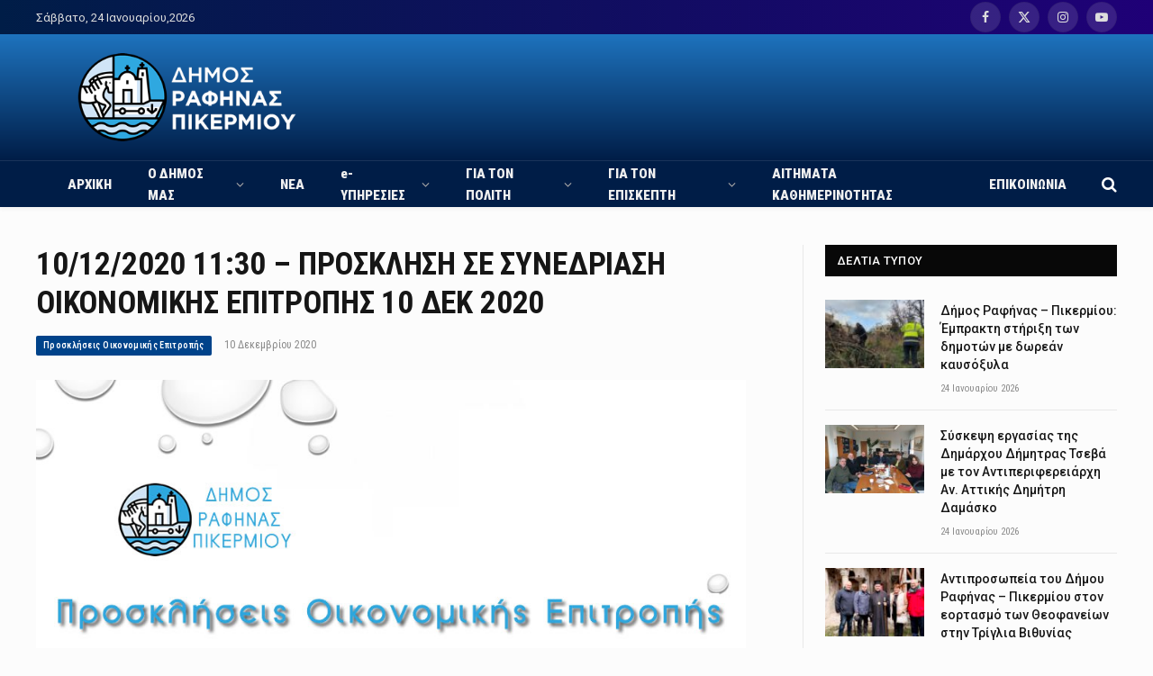

--- FILE ---
content_type: text/html; charset=UTF-8
request_url: https://rafina-pikermi.gr/proskliseis-oikonomikis-epitropis/10-12-2020-11-30-prosklisi-se-synedriasi-oikonomikis-epitropis-10-dek-2020/
body_size: 18852
content:

<!DOCTYPE html>
<html lang="el" itemscope itemtype="https://schema.org/BlogPosting" class="s-light site-s-light">

<head>

	<meta charset="UTF-8" />
	<meta name="viewport" content="width=device-width, initial-scale=1" />
	<title>10/12/2020 11:30 &#8211; ΠΡΟΣΚΛΗΣΗ ΣΕ ΣΥΝΕΔΡΙΑΣΗ ΟΙΚΟΝΟΜΙΚΗΣ ΕΠΙΤΡΟΠΗΣ 10 ΔΕΚ 2020 &#8211; Δήμος Ραφήνας</title><link rel="preload" as="image" imagesrcset="https://rafina-pikermi.gr/wp-content/uploads/2023/07/oikonimikis.jpg 940w, https://rafina-pikermi.gr/wp-content/uploads/2023/07/oikonimikis-300x169.jpg 300w, https://rafina-pikermi.gr/wp-content/uploads/2023/07/oikonimikis-768x432.jpg 768w, https://rafina-pikermi.gr/wp-content/uploads/2023/07/oikonimikis-150x84.jpg 150w, https://rafina-pikermi.gr/wp-content/uploads/2023/07/oikonimikis-450x253.jpg 450w, https://rafina-pikermi.gr/wp-content/uploads/2023/07/oikonimikis-260x146.jpg 260w" imagesizes="(max-width: 788px) 100vw, 788px" /><link rel="preload" as="font" href="https://rafina-pikermi.gr/wp-content/themes/smart-mag/css/icons/fonts/ts-icons.woff2?v2.7" type="font/woff2" crossorigin="anonymous" />
<meta name='robots' content='max-image-preview:large' />
<script id="cookieyes" type="text/javascript" src="https://cdn-cookieyes.com/client_data/c75af7110d6e8aa944ff7263/script.js"></script><link rel='dns-prefetch' href='//www.googletagmanager.com' />
<link rel='dns-prefetch' href='//fonts.googleapis.com' />
<link rel='dns-prefetch' href='//use.fontawesome.com' />
<link rel="alternate" type="application/rss+xml" title="Ροή RSS &raquo; Δήμος Ραφήνας" href="https://rafina-pikermi.gr/feed/" />
<link rel="alternate" title="oEmbed (JSON)" type="application/json+oembed" href="https://rafina-pikermi.gr/wp-json/oembed/1.0/embed?url=https%3A%2F%2Frafina-pikermi.gr%2Fproskliseis-oikonomikis-epitropis%2F10-12-2020-11-30-prosklisi-se-synedriasi-oikonomikis-epitropis-10-dek-2020%2F" />
<link rel="alternate" title="oEmbed (XML)" type="text/xml+oembed" href="https://rafina-pikermi.gr/wp-json/oembed/1.0/embed?url=https%3A%2F%2Frafina-pikermi.gr%2Fproskliseis-oikonomikis-epitropis%2F10-12-2020-11-30-prosklisi-se-synedriasi-oikonomikis-epitropis-10-dek-2020%2F&#038;format=xml" />
<style id='wp-img-auto-sizes-contain-inline-css' type='text/css'>
img:is([sizes=auto i],[sizes^="auto," i]){contain-intrinsic-size:3000px 1500px}
/*# sourceURL=wp-img-auto-sizes-contain-inline-css */
</style>
<style id='wp-emoji-styles-inline-css' type='text/css'>

	img.wp-smiley, img.emoji {
		display: inline !important;
		border: none !important;
		box-shadow: none !important;
		height: 1em !important;
		width: 1em !important;
		margin: 0 0.07em !important;
		vertical-align: -0.1em !important;
		background: none !important;
		padding: 0 !important;
	}
/*# sourceURL=wp-emoji-styles-inline-css */
</style>
<link rel='stylesheet' id='wp-block-library-css' href='https://rafina-pikermi.gr/wp-includes/css/dist/block-library/style.min.css?ver=6.9' type='text/css' media='all' />
<style id='global-styles-inline-css' type='text/css'>
:root{--wp--preset--aspect-ratio--square: 1;--wp--preset--aspect-ratio--4-3: 4/3;--wp--preset--aspect-ratio--3-4: 3/4;--wp--preset--aspect-ratio--3-2: 3/2;--wp--preset--aspect-ratio--2-3: 2/3;--wp--preset--aspect-ratio--16-9: 16/9;--wp--preset--aspect-ratio--9-16: 9/16;--wp--preset--color--black: #000000;--wp--preset--color--cyan-bluish-gray: #abb8c3;--wp--preset--color--white: #ffffff;--wp--preset--color--pale-pink: #f78da7;--wp--preset--color--vivid-red: #cf2e2e;--wp--preset--color--luminous-vivid-orange: #ff6900;--wp--preset--color--luminous-vivid-amber: #fcb900;--wp--preset--color--light-green-cyan: #7bdcb5;--wp--preset--color--vivid-green-cyan: #00d084;--wp--preset--color--pale-cyan-blue: #8ed1fc;--wp--preset--color--vivid-cyan-blue: #0693e3;--wp--preset--color--vivid-purple: #9b51e0;--wp--preset--gradient--vivid-cyan-blue-to-vivid-purple: linear-gradient(135deg,rgb(6,147,227) 0%,rgb(155,81,224) 100%);--wp--preset--gradient--light-green-cyan-to-vivid-green-cyan: linear-gradient(135deg,rgb(122,220,180) 0%,rgb(0,208,130) 100%);--wp--preset--gradient--luminous-vivid-amber-to-luminous-vivid-orange: linear-gradient(135deg,rgb(252,185,0) 0%,rgb(255,105,0) 100%);--wp--preset--gradient--luminous-vivid-orange-to-vivid-red: linear-gradient(135deg,rgb(255,105,0) 0%,rgb(207,46,46) 100%);--wp--preset--gradient--very-light-gray-to-cyan-bluish-gray: linear-gradient(135deg,rgb(238,238,238) 0%,rgb(169,184,195) 100%);--wp--preset--gradient--cool-to-warm-spectrum: linear-gradient(135deg,rgb(74,234,220) 0%,rgb(151,120,209) 20%,rgb(207,42,186) 40%,rgb(238,44,130) 60%,rgb(251,105,98) 80%,rgb(254,248,76) 100%);--wp--preset--gradient--blush-light-purple: linear-gradient(135deg,rgb(255,206,236) 0%,rgb(152,150,240) 100%);--wp--preset--gradient--blush-bordeaux: linear-gradient(135deg,rgb(254,205,165) 0%,rgb(254,45,45) 50%,rgb(107,0,62) 100%);--wp--preset--gradient--luminous-dusk: linear-gradient(135deg,rgb(255,203,112) 0%,rgb(199,81,192) 50%,rgb(65,88,208) 100%);--wp--preset--gradient--pale-ocean: linear-gradient(135deg,rgb(255,245,203) 0%,rgb(182,227,212) 50%,rgb(51,167,181) 100%);--wp--preset--gradient--electric-grass: linear-gradient(135deg,rgb(202,248,128) 0%,rgb(113,206,126) 100%);--wp--preset--gradient--midnight: linear-gradient(135deg,rgb(2,3,129) 0%,rgb(40,116,252) 100%);--wp--preset--font-size--small: 13px;--wp--preset--font-size--medium: 20px;--wp--preset--font-size--large: 36px;--wp--preset--font-size--x-large: 42px;--wp--preset--spacing--20: 0.44rem;--wp--preset--spacing--30: 0.67rem;--wp--preset--spacing--40: 1rem;--wp--preset--spacing--50: 1.5rem;--wp--preset--spacing--60: 2.25rem;--wp--preset--spacing--70: 3.38rem;--wp--preset--spacing--80: 5.06rem;--wp--preset--shadow--natural: 6px 6px 9px rgba(0, 0, 0, 0.2);--wp--preset--shadow--deep: 12px 12px 50px rgba(0, 0, 0, 0.4);--wp--preset--shadow--sharp: 6px 6px 0px rgba(0, 0, 0, 0.2);--wp--preset--shadow--outlined: 6px 6px 0px -3px rgb(255, 255, 255), 6px 6px rgb(0, 0, 0);--wp--preset--shadow--crisp: 6px 6px 0px rgb(0, 0, 0);}:where(.is-layout-flex){gap: 0.5em;}:where(.is-layout-grid){gap: 0.5em;}body .is-layout-flex{display: flex;}.is-layout-flex{flex-wrap: wrap;align-items: center;}.is-layout-flex > :is(*, div){margin: 0;}body .is-layout-grid{display: grid;}.is-layout-grid > :is(*, div){margin: 0;}:where(.wp-block-columns.is-layout-flex){gap: 2em;}:where(.wp-block-columns.is-layout-grid){gap: 2em;}:where(.wp-block-post-template.is-layout-flex){gap: 1.25em;}:where(.wp-block-post-template.is-layout-grid){gap: 1.25em;}.has-black-color{color: var(--wp--preset--color--black) !important;}.has-cyan-bluish-gray-color{color: var(--wp--preset--color--cyan-bluish-gray) !important;}.has-white-color{color: var(--wp--preset--color--white) !important;}.has-pale-pink-color{color: var(--wp--preset--color--pale-pink) !important;}.has-vivid-red-color{color: var(--wp--preset--color--vivid-red) !important;}.has-luminous-vivid-orange-color{color: var(--wp--preset--color--luminous-vivid-orange) !important;}.has-luminous-vivid-amber-color{color: var(--wp--preset--color--luminous-vivid-amber) !important;}.has-light-green-cyan-color{color: var(--wp--preset--color--light-green-cyan) !important;}.has-vivid-green-cyan-color{color: var(--wp--preset--color--vivid-green-cyan) !important;}.has-pale-cyan-blue-color{color: var(--wp--preset--color--pale-cyan-blue) !important;}.has-vivid-cyan-blue-color{color: var(--wp--preset--color--vivid-cyan-blue) !important;}.has-vivid-purple-color{color: var(--wp--preset--color--vivid-purple) !important;}.has-black-background-color{background-color: var(--wp--preset--color--black) !important;}.has-cyan-bluish-gray-background-color{background-color: var(--wp--preset--color--cyan-bluish-gray) !important;}.has-white-background-color{background-color: var(--wp--preset--color--white) !important;}.has-pale-pink-background-color{background-color: var(--wp--preset--color--pale-pink) !important;}.has-vivid-red-background-color{background-color: var(--wp--preset--color--vivid-red) !important;}.has-luminous-vivid-orange-background-color{background-color: var(--wp--preset--color--luminous-vivid-orange) !important;}.has-luminous-vivid-amber-background-color{background-color: var(--wp--preset--color--luminous-vivid-amber) !important;}.has-light-green-cyan-background-color{background-color: var(--wp--preset--color--light-green-cyan) !important;}.has-vivid-green-cyan-background-color{background-color: var(--wp--preset--color--vivid-green-cyan) !important;}.has-pale-cyan-blue-background-color{background-color: var(--wp--preset--color--pale-cyan-blue) !important;}.has-vivid-cyan-blue-background-color{background-color: var(--wp--preset--color--vivid-cyan-blue) !important;}.has-vivid-purple-background-color{background-color: var(--wp--preset--color--vivid-purple) !important;}.has-black-border-color{border-color: var(--wp--preset--color--black) !important;}.has-cyan-bluish-gray-border-color{border-color: var(--wp--preset--color--cyan-bluish-gray) !important;}.has-white-border-color{border-color: var(--wp--preset--color--white) !important;}.has-pale-pink-border-color{border-color: var(--wp--preset--color--pale-pink) !important;}.has-vivid-red-border-color{border-color: var(--wp--preset--color--vivid-red) !important;}.has-luminous-vivid-orange-border-color{border-color: var(--wp--preset--color--luminous-vivid-orange) !important;}.has-luminous-vivid-amber-border-color{border-color: var(--wp--preset--color--luminous-vivid-amber) !important;}.has-light-green-cyan-border-color{border-color: var(--wp--preset--color--light-green-cyan) !important;}.has-vivid-green-cyan-border-color{border-color: var(--wp--preset--color--vivid-green-cyan) !important;}.has-pale-cyan-blue-border-color{border-color: var(--wp--preset--color--pale-cyan-blue) !important;}.has-vivid-cyan-blue-border-color{border-color: var(--wp--preset--color--vivid-cyan-blue) !important;}.has-vivid-purple-border-color{border-color: var(--wp--preset--color--vivid-purple) !important;}.has-vivid-cyan-blue-to-vivid-purple-gradient-background{background: var(--wp--preset--gradient--vivid-cyan-blue-to-vivid-purple) !important;}.has-light-green-cyan-to-vivid-green-cyan-gradient-background{background: var(--wp--preset--gradient--light-green-cyan-to-vivid-green-cyan) !important;}.has-luminous-vivid-amber-to-luminous-vivid-orange-gradient-background{background: var(--wp--preset--gradient--luminous-vivid-amber-to-luminous-vivid-orange) !important;}.has-luminous-vivid-orange-to-vivid-red-gradient-background{background: var(--wp--preset--gradient--luminous-vivid-orange-to-vivid-red) !important;}.has-very-light-gray-to-cyan-bluish-gray-gradient-background{background: var(--wp--preset--gradient--very-light-gray-to-cyan-bluish-gray) !important;}.has-cool-to-warm-spectrum-gradient-background{background: var(--wp--preset--gradient--cool-to-warm-spectrum) !important;}.has-blush-light-purple-gradient-background{background: var(--wp--preset--gradient--blush-light-purple) !important;}.has-blush-bordeaux-gradient-background{background: var(--wp--preset--gradient--blush-bordeaux) !important;}.has-luminous-dusk-gradient-background{background: var(--wp--preset--gradient--luminous-dusk) !important;}.has-pale-ocean-gradient-background{background: var(--wp--preset--gradient--pale-ocean) !important;}.has-electric-grass-gradient-background{background: var(--wp--preset--gradient--electric-grass) !important;}.has-midnight-gradient-background{background: var(--wp--preset--gradient--midnight) !important;}.has-small-font-size{font-size: var(--wp--preset--font-size--small) !important;}.has-medium-font-size{font-size: var(--wp--preset--font-size--medium) !important;}.has-large-font-size{font-size: var(--wp--preset--font-size--large) !important;}.has-x-large-font-size{font-size: var(--wp--preset--font-size--x-large) !important;}
/*# sourceURL=global-styles-inline-css */
</style>

<style id='classic-theme-styles-inline-css' type='text/css'>
/*! This file is auto-generated */
.wp-block-button__link{color:#fff;background-color:#32373c;border-radius:9999px;box-shadow:none;text-decoration:none;padding:calc(.667em + 2px) calc(1.333em + 2px);font-size:1.125em}.wp-block-file__button{background:#32373c;color:#fff;text-decoration:none}
/*# sourceURL=/wp-includes/css/classic-themes.min.css */
</style>
<link rel='stylesheet' id='pb_animate-css' href='https://rafina-pikermi.gr/wp-content/plugins/ays-popup-box/public/css/animate.css?ver=5.0.4' type='text/css' media='all' />
<link rel='stylesheet' id='dashicons-css' href='https://rafina-pikermi.gr/wp-includes/css/dashicons.min.css?ver=6.9' type='text/css' media='all' />
<link rel='stylesheet' id='tablepress-default-css' href='https://rafina-pikermi.gr/wp-content/plugins/tablepress/css/build/default.css?ver=3.0.1' type='text/css' media='all' />
<link rel='stylesheet' id='smartmag-core-css' href='https://rafina-pikermi.gr/wp-content/themes/smart-mag/style.css?ver=9.5.0' type='text/css' media='all' />
<link rel='stylesheet' id='smartmag-fonts-css' href='https://fonts.googleapis.com/css?family=Roboto%3A400%2C400i%2C500%2C700' type='text/css' media='all' />
<link rel='stylesheet' id='smartmag-magnific-popup-css' href='https://rafina-pikermi.gr/wp-content/themes/smart-mag/css/lightbox.css?ver=9.5.0' type='text/css' media='all' />
<link rel='stylesheet' id='smartmag-icons-css' href='https://rafina-pikermi.gr/wp-content/themes/smart-mag/css/icons/icons.css?ver=9.5.0' type='text/css' media='all' />
<link rel='stylesheet' id='smartmag-skin-css' href='https://rafina-pikermi.gr/wp-content/themes/smart-mag/css/skin-thezine.css?ver=9.5.0' type='text/css' media='all' />
<style id='smartmag-skin-inline-css' type='text/css'>
:root { --c-main: #00438a;
--c-main-rgb: 0,67,138; }
.s-light body { background-color: #fcfcfc; }
.smart-head-main { --c-shadow: rgba(10,10,10,0.04); }
.smart-head-main .smart-head-top { --head-h: 38px; background: linear-gradient(90deg, #001d47 0%, #1f0077 100%); }
.smart-head-main .smart-head-top { border-image: linear-gradient(90deg, #001d47 0%, #001d47 100%); border-image-slice: 1; border-image-width: px 0 0 0; }
.smart-head-main .smart-head-mid { --head-h: 140px; background: linear-gradient(0deg, #001d47 0%, #1e73be 100%); }
.smart-head-main .smart-head-mid { border-image: linear-gradient(90deg, #001d47 0%, #001d47 100%); border-image-slice: 1; border-image-width: px 0 0 0; border-image-width: 0 0 px 0; }
.smart-head-main .smart-head-bot { --head-h: 52px; background-color: #001d47; border-bottom-width: 0px; }
.navigation { font-family: "Roboto Condensed", system-ui, -apple-system, "Segoe UI", Arial, sans-serif; }
.navigation-main .menu > li > a { font-family: "Roboto Condensed", system-ui, -apple-system, "Segoe UI", Arial, sans-serif; font-size: 15px; font-weight: 900; text-transform: initial; letter-spacing: 0em; }
.navigation-main .menu > li li a { font-family: "Roboto Condensed", system-ui, -apple-system, "Segoe UI", Arial, sans-serif; font-size: 13px; font-weight: 500; font-style: normal; }
.navigation-main { --nav-items-space: 20px; }
.mega-menu .post-title a:hover { color: var(--c-nav-drop-hov); }
.s-light .navigation { --c-nav-drop-bg: #00438a; }
.smart-head-mobile .smart-head-mid { background-color: #00438a; border-top-width: 3px; }
.mobile-menu { font-family: "Roboto Condensed", system-ui, -apple-system, "Segoe UI", Arial, sans-serif; }
.off-canvas { background-color: #00438a; }
.s-dark .off-canvas, .off-canvas.s-dark { background-color: #00438a; }
.search-modal.mfp-bg { background-color: #210099; }
.smart-head-main { --c-search-icon: #ffffff; }
.smart-head-main .search-icon:hover { color: #eaeaea; }
.smart-head-main { --c-hamburger: #ffffff; }
.s-dark .smart-head-main .offcanvas-toggle,
.smart-head-main .s-dark .offcanvas-toggle { --c-hamburger: #ffffff; }
.smart-head-main .offcanvas-toggle:hover { --c-hamburger: #d3d3d3; }
.smart-head-main .offcanvas-toggle { transform: scale(1.6); }
.smart-head-main .hamburger-icon { --line-weight: 2px; --height: 17px; }
.smart-head-mobile { --c-hamburger: #ffffff; }
.s-dark .smart-head-mobile .offcanvas-toggle:hover,
.smart-head-mobile .s-dark .offcanvas-toggle:hover { --c-hamburger: #cccccc; }
.smart-head-mobile .offcanvas-toggle { transform: scale(1.6); }
.main-footer .upper-footer { background-color: #1e73be; }
.s-dark .upper-footer { background-color: #1e73be; }
.main-footer .lower-footer { background-color: #001d47; }
.lower-footer { color: #ffffff; }
.post-meta .meta-item, .post-meta .text-in { font-family: "Roboto Condensed", system-ui, -apple-system, "Segoe UI", Arial, sans-serif; text-transform: initial; }
.post-meta .post-cat > a { font-family: "Roboto Condensed", system-ui, -apple-system, "Segoe UI", Arial, sans-serif; text-transform: initial; }
.cat-labels .category { font-family: "Roboto Condensed", system-ui, -apple-system, "Segoe UI", Arial, sans-serif; text-transform: initial; }
.the-post-header .post-meta .post-title { font-family: "Roboto Condensed", system-ui, -apple-system, "Segoe UI", Arial, sans-serif; }
@media (min-width: 940px) and (max-width: 1200px) { .navigation-main .menu > li > a { font-size: calc(10px + (15px - 10px) * .7); } }


/*# sourceURL=smartmag-skin-inline-css */
</style>
<link rel='stylesheet' id='bfa-font-awesome-css' href='https://use.fontawesome.com/releases/v5.15.4/css/all.css?ver=2.0.3' type='text/css' media='all' />
<link rel='stylesheet' id='smartmag-gfonts-custom-css' href='https://fonts.googleapis.com/css?family=Roboto+Condensed%3A400%2C500%2C600%2C700%2C900' type='text/css' media='all' />
<script type="text/javascript" src="https://rafina-pikermi.gr/wp-includes/js/jquery/jquery.min.js?ver=3.7.1" id="jquery-core-js"></script>
<script type="text/javascript" src="https://rafina-pikermi.gr/wp-includes/js/jquery/jquery-migrate.min.js?ver=3.4.1" id="jquery-migrate-js"></script>
<script type="text/javascript" src="https://rafina-pikermi.gr/wp-content/plugins/wp-file-download/app/includes/elementor/assets/js/jquery.elementor.widgets.js?ver=5.7.5" id="jquery-elementor-widgets-js"></script>
<script type="text/javascript" id="ays-pb-js-extra">
/* <![CDATA[ */
var pbLocalizeObj = {"ajax":"https://rafina-pikermi.gr/wp-admin/admin-ajax.php","seconds":"seconds","thisWillClose":"This will close in","icons":{"close_icon":"\u003Csvg class=\"ays_pb_material_close_icon\" xmlns=\"https://www.w3.org/2000/svg\" height=\"36px\" viewBox=\"0 0 24 24\" width=\"36px\" fill=\"#000000\" alt=\"Pop-up Close\"\u003E\u003Cpath d=\"M0 0h24v24H0z\" fill=\"none\"/\u003E\u003Cpath d=\"M19 6.41L17.59 5 12 10.59 6.41 5 5 6.41 10.59 12 5 17.59 6.41 19 12 13.41 17.59 19 19 17.59 13.41 12z\"/\u003E\u003C/svg\u003E","close_circle_icon":"\u003Csvg class=\"ays_pb_material_close_circle_icon\" xmlns=\"https://www.w3.org/2000/svg\" height=\"24\" viewBox=\"0 0 24 24\" width=\"36\" alt=\"Pop-up Close\"\u003E\u003Cpath d=\"M0 0h24v24H0z\" fill=\"none\"/\u003E\u003Cpath d=\"M12 2C6.47 2 2 6.47 2 12s4.47 10 10 10 10-4.47 10-10S17.53 2 12 2zm5 13.59L15.59 17 12 13.41 8.41 17 7 15.59 10.59 12 7 8.41 8.41 7 12 10.59 15.59 7 17 8.41 13.41 12 17 15.59z\"/\u003E\u003C/svg\u003E","volume_up_icon":"\u003Csvg class=\"ays_pb_fa_volume\" xmlns=\"https://www.w3.org/2000/svg\" height=\"24\" viewBox=\"0 0 24 24\" width=\"36\"\u003E\u003Cpath d=\"M0 0h24v24H0z\" fill=\"none\"/\u003E\u003Cpath d=\"M3 9v6h4l5 5V4L7 9H3zm13.5 3c0-1.77-1.02-3.29-2.5-4.03v8.05c1.48-.73 2.5-2.25 2.5-4.02zM14 3.23v2.06c2.89.86 5 3.54 5 6.71s-2.11 5.85-5 6.71v2.06c4.01-.91 7-4.49 7-8.77s-2.99-7.86-7-8.77z\"/\u003E\u003C/svg\u003E","volume_mute_icon":"\u003Csvg xmlns=\"https://www.w3.org/2000/svg\" height=\"24\" viewBox=\"0 0 24 24\" width=\"24\"\u003E\u003Cpath d=\"M0 0h24v24H0z\" fill=\"none\"/\u003E\u003Cpath d=\"M7 9v6h4l5 5V4l-5 5H7z\"/\u003E\u003C/svg\u003E"}};
//# sourceURL=ays-pb-js-extra
/* ]]> */
</script>
<script type="text/javascript" src="https://rafina-pikermi.gr/wp-content/plugins/ays-popup-box/public/js/ays-pb-public.js?ver=5.0.4" id="ays-pb-js"></script>

<!-- Google tag (gtag.js) snippet added by Site Kit -->

<!-- Google Analytics snippet added by Site Kit -->
<script type="text/javascript" src="https://www.googletagmanager.com/gtag/js?id=GT-KD7D4QL" id="google_gtagjs-js" async></script>
<script type="text/javascript" id="google_gtagjs-js-after">
/* <![CDATA[ */
window.dataLayer = window.dataLayer || [];function gtag(){dataLayer.push(arguments);}
gtag("set","linker",{"domains":["rafina-pikermi.gr"]});
gtag("js", new Date());
gtag("set", "developer_id.dZTNiMT", true);
gtag("config", "GT-KD7D4QL");
//# sourceURL=google_gtagjs-js-after
/* ]]> */
</script>

<!-- End Google tag (gtag.js) snippet added by Site Kit -->

<!-- OG: 3.3.1 -->
<meta property="og:image" content="https://rafina-pikermi.gr/wp-content/uploads/2023/07/oikonimikis.jpg"><meta property="og:image:secure_url" content="https://rafina-pikermi.gr/wp-content/uploads/2023/07/oikonimikis.jpg"><meta property="og:image:width" content="940"><meta property="og:image:height" content="529"><meta property="og:image:alt" content="oikonimikis"><meta property="og:image:type" content="image/jpeg"><meta property="og:description" content="Η Πρόεδρος της Oικονομικής Επιτροπής του Δήμου Ραφήνας - Πικερμίου, σας καλεί σε διά περιφοράς συνεδρίαση της Επιτροπής την Πέμπτη 10 Δεκεμβρίου 2020 και από ώρα 11.30 π.μ. έως 12.30 μ.μ. με ενημέρωση των μελών διά τηλεφώνου, προκειμένου να συζητηθεί και να ληφθεί απόφαση για το παρακάτω θέμα: Λήψη απόφασης περί έγκρισης Ολοκληρωμένου Πλαισίου Δράσης..."><meta property="og:type" content="article"><meta property="og:locale" content="el"><meta property="og:site_name" content="Δήμος Ραφήνας"><meta property="og:title" content="10/12/2020 11:30 &#8211; ΠΡΟΣΚΛΗΣΗ ΣΕ ΣΥΝΕΔΡΙΑΣΗ ΟΙΚΟΝΟΜΙΚΗΣ ΕΠΙΤΡΟΠΗΣ 10 ΔΕΚ 2020"><meta property="og:url" content="https://rafina-pikermi.gr/proskliseis-oikonomikis-epitropis/10-12-2020-11-30-prosklisi-se-synedriasi-oikonomikis-epitropis-10-dek-2020/"><meta property="og:updated_time" content="2023-07-18T14:56:04+03:00">
<meta property="article:published_time" content="2020-12-10T11:55:35+00:00"><meta property="article:modified_time" content="2023-07-18T11:56:04+00:00"><meta property="article:section" content="Προσκλήσεις Οικονομικής Επιτροπής"><meta property="article:author:username" content="admin">
<meta property="twitter:partner" content="ogwp"><meta property="twitter:card" content="summary_large_image"><meta property="twitter:image" content="https://rafina-pikermi.gr/wp-content/uploads/2023/07/oikonimikis.jpg"><meta property="twitter:image:alt" content="oikonimikis"><meta property="twitter:title" content="10/12/2020 11:30 &#8211; ΠΡΟΣΚΛΗΣΗ ΣΕ ΣΥΝΕΔΡΙΑΣΗ ΟΙΚΟΝΟΜΙΚΗΣ ΕΠΙΤΡΟΠΗΣ 10 ΔΕΚ 2020"><meta property="twitter:description" content="Η Πρόεδρος της Oικονομικής Επιτροπής του Δήμου Ραφήνας - Πικερμίου, σας καλεί σε διά περιφοράς συνεδρίαση της Επιτροπής την Πέμπτη 10 Δεκεμβρίου 2020 και από ώρα 11.30 π.μ. έως 12.30 μ.μ. με..."><meta property="twitter:url" content="https://rafina-pikermi.gr/proskliseis-oikonomikis-epitropis/10-12-2020-11-30-prosklisi-se-synedriasi-oikonomikis-epitropis-10-dek-2020/">
<meta itemprop="image" content="https://rafina-pikermi.gr/wp-content/uploads/2023/07/oikonimikis.jpg"><meta itemprop="name" content="10/12/2020 11:30 &#8211; ΠΡΟΣΚΛΗΣΗ ΣΕ ΣΥΝΕΔΡΙΑΣΗ ΟΙΚΟΝΟΜΙΚΗΣ ΕΠΙΤΡΟΠΗΣ 10 ΔΕΚ 2020"><meta itemprop="description" content="Η Πρόεδρος της Oικονομικής Επιτροπής του Δήμου Ραφήνας - Πικερμίου, σας καλεί σε διά περιφοράς συνεδρίαση της Επιτροπής την Πέμπτη 10 Δεκεμβρίου 2020 και από ώρα 11.30 π.μ. έως 12.30 μ.μ. με ενημέρωση των μελών διά τηλεφώνου, προκειμένου να συζητηθεί και να ληφθεί απόφαση για το παρακάτω θέμα: Λήψη απόφασης περί έγκρισης Ολοκληρωμένου Πλαισίου Δράσης..."><meta itemprop="datePublished" content="2020-12-10"><meta itemprop="dateModified" content="2023-07-18T11:56:04+00:00"><meta itemprop="author" content="admin">
<meta property="profile:username" content="admin">
<!-- /OG -->

<link rel="https://api.w.org/" href="https://rafina-pikermi.gr/wp-json/" /><link rel="alternate" title="JSON" type="application/json" href="https://rafina-pikermi.gr/wp-json/wp/v2/posts/13387" /><link rel="EditURI" type="application/rsd+xml" title="RSD" href="https://rafina-pikermi.gr/xmlrpc.php?rsd" />
<meta name="generator" content="WordPress 6.9" />
<link rel="canonical" href="https://rafina-pikermi.gr/proskliseis-oikonomikis-epitropis/10-12-2020-11-30-prosklisi-se-synedriasi-oikonomikis-epitropis-10-dek-2020/" />
<link rel='shortlink' href='https://rafina-pikermi.gr/?p=13387' />
<meta name="generator" content="Site Kit by Google 1.141.0" />
<meta name="description" content="TSAROUCHAS" />
<link rel="apple-touch-icon" sizes="180x180" href="/wp-content/uploads/fbrfg/apple-touch-icon.png">
<link rel="icon" type="image/png" sizes="32x32" href="/wp-content/uploads/fbrfg/favicon-32x32.png">
<link rel="icon" type="image/png" sizes="16x16" href="/wp-content/uploads/fbrfg/favicon-16x16.png">
<link rel="manifest" href="/wp-content/uploads/fbrfg/site.webmanifest">
<link rel="shortcut icon" href="/wp-content/uploads/fbrfg/favicon.ico">
<meta name="msapplication-TileColor" content="#da532c">
<meta name="msapplication-config" content="/wp-content/uploads/fbrfg/browserconfig.xml">
<meta name="theme-color" content="#ffffff">
		<script>
		var BunyadSchemeKey = 'bunyad-scheme';
		(() => {
			const d = document.documentElement;
			const c = d.classList;
			var scheme = localStorage.getItem(BunyadSchemeKey);
			
			if (scheme) {
				d.dataset.origClass = c;
				scheme === 'dark' ? c.remove('s-light', 'site-s-light') : c.remove('s-dark', 'site-s-dark');
				c.add('site-s-' + scheme, 's-' + scheme);
			}
		})();
		</script>
		<meta name="generator" content="Elementor 3.24.5; features: additional_custom_breakpoints; settings: css_print_method-external, google_font-enabled, font_display-swap">
			<style>
				.e-con.e-parent:nth-of-type(n+4):not(.e-lazyloaded):not(.e-no-lazyload),
				.e-con.e-parent:nth-of-type(n+4):not(.e-lazyloaded):not(.e-no-lazyload) * {
					background-image: none !important;
				}
				@media screen and (max-height: 1024px) {
					.e-con.e-parent:nth-of-type(n+3):not(.e-lazyloaded):not(.e-no-lazyload),
					.e-con.e-parent:nth-of-type(n+3):not(.e-lazyloaded):not(.e-no-lazyload) * {
						background-image: none !important;
					}
				}
				@media screen and (max-height: 640px) {
					.e-con.e-parent:nth-of-type(n+2):not(.e-lazyloaded):not(.e-no-lazyload),
					.e-con.e-parent:nth-of-type(n+2):not(.e-lazyloaded):not(.e-no-lazyload) * {
						background-image: none !important;
					}
				}
			</style>
			

<link rel='stylesheet' id='ays-pb-min-css' href='https://rafina-pikermi.gr/wp-content/plugins/ays-popup-box/public/css/ays-pb-public-min.css?ver=5.0.4' type='text/css' media='all' />
</head>

<body data-rsssl=1 class="wp-singular post-template-default single single-post postid-13387 single-format-standard wp-theme-smart-mag right-sidebar post-layout-modern post-cat-78 has-lb has-lb-sm has-sb-sep layout-normal elementor-default elementor-kit-8">

<script>
    (function(d){
      var s = d.createElement("script");
      /* uncomment the following line to override default position*/
      /* s.setAttribute("data-position", 3);*/
      /* uncomment the following line to override default size (values: small, large)*/
      /* s.setAttribute("data-size", "small");*/
      /* uncomment the following line to override default language (e.g., fr, de, es, he, nl, etc.)*/
      /* s.setAttribute("data-language", "language");*/
      /* uncomment the following line to override color set via widget (e.g., #053f67)*/
      /* s.setAttribute("data-color", "#053e67");*/
      /* uncomment the following line to override type set via widget (1=person, 2=chair, 3=eye, 4=text)*/
      /* s.setAttribute("data-type", "1");*/
      /* s.setAttribute("data-statement_text:", "Our Accessibility Statement");*/
      /* s.setAttribute("data-statement_url", "http://www.example.com/accessibility")";*/
      /* uncomment the following line to override support on mobile devices*/
      /* s.setAttribute("data-mobile", true);*/
      /* uncomment the following line to set custom trigger action for accessibility menu*/
      /* s.setAttribute("data-trigger", "triggerId")*/
      s.setAttribute("data-account", "bMDIDgn0R9");
      s.setAttribute("src", "https://cdn.userway.org/widget.js");
      (d.body || d.head).appendChild(s);
    })(document)
    </script>
    <noscript>Please ensure Javascript is enabled for purposes of <a href="https://userway.org">website accessibility</a></noscript>
  

<div class="main-wrap">

	
<div class="off-canvas-backdrop"></div>
<div class="mobile-menu-container off-canvas s-dark" id="off-canvas">

	<div class="off-canvas-head">
		<a href="#" class="close">
			<span class="visuallyhidden">Close Menu</span>
			<i class="tsi tsi-times"></i>
		</a>

		<div class="ts-logo">
			<img class="logo-mobile logo-image" src="https://rafina-pikermi.gr/wp-content/uploads/2023/05/logo.png" width="168" height="81" alt="Δήμος Ραφήνας"/>		</div>
	</div>

	<div class="off-canvas-content">

					<ul class="mobile-menu"></ul>
		
					<div class="off-canvas-widgets">
				<div id="mc4wp_form_widget-2" class="widget widget_mc4wp_form_widget"><div class="widget-title block-head block-head-ac block-head-b"><h5 class="heading">Μάθετε πρώτοι τα τελευταία νέα μας!</h5></div><script>(function() {
	window.mc4wp = window.mc4wp || {
		listeners: [],
		forms: {
			on: function(evt, cb) {
				window.mc4wp.listeners.push(
					{
						event   : evt,
						callback: cb
					}
				);
			}
		}
	}
})();
</script><!-- Mailchimp for WordPress v4.10.1 - https://wordpress.org/plugins/mailchimp-for-wp/ --><form id="mc4wp-form-1" class="mc4wp-form mc4wp-form-23090" method="post" data-id="23090" data-name="Newsletter" ><div class="mc4wp-form-fields">Κάντε εγγραφή στο ενημερωτικό δελτίου του Δήμου  Ραφήνας – Πικερμίου για να μαθαίνετε πρώτοι τα τελευταία νέα του Δήμου μας σχετικά με Εκδηλώσεις, δελτία Τύπου, Ανακοινώσεις και άλλες σημαντικές πληροφορίες. 
<p>
	<label for="email">Διεύθυνση Email: 
		<input type="email" id="email" name="EMAIL" placeholder="Η διεύθυνση email σας" required>
</label>
</p>

<p>
	<input type="submit" value="Εγγραφή στο Newsletter">
</p>
<p>
    <label>
        <input type="checkbox" name="AGREE_TO_TERMS" value="1" required=""> <a href="https://rafina-pikermi.gr/oroi-chrisis/" target="_blank">Συναινώ στη χρήση των στοιχείων μου για την επικοινωνία σχετικά με κάθε είδους ενημέρωση ή εκδήλωση από τον Δήμο Ραφήνας Πικερμίου </a>
    </label>
</p>
</div><label style="display: none !important;">Leave this field empty if you're human: <input type="text" name="_mc4wp_honeypot" value="" tabindex="-1" autocomplete="off" /></label><input type="hidden" name="_mc4wp_timestamp" value="1769290181" /><input type="hidden" name="_mc4wp_form_id" value="23090" /><input type="hidden" name="_mc4wp_form_element_id" value="mc4wp-form-1" /><div class="mc4wp-response"></div></form><!-- / Mailchimp for WordPress Plugin --></div>			</div>
		
		
		<div class="spc-social-block spc-social spc-social-b smart-head-social">
		
			
				<a href="https://www.facebook.com/municipality.rafina.pikermi/?locale=el_GR" class="link service s-facebook" target="_blank" rel="nofollow noopener">
					<i class="icon tsi tsi-facebook"></i>					<span class="visuallyhidden">Facebook</span>
				</a>
									
			
				<a href="#" class="link service s-twitter" target="_blank" rel="nofollow noopener">
					<i class="icon tsi tsi-twitter"></i>					<span class="visuallyhidden">X (Twitter)</span>
				</a>
									
			
				<a href="#" class="link service s-instagram" target="_blank" rel="nofollow noopener">
					<i class="icon tsi tsi-instagram"></i>					<span class="visuallyhidden">Instagram</span>
				</a>
									
			
				<a href="https://www.youtube.com/channel/UCN39MGEfT4WGnAL_cjIRq5w" class="link service s-youtube" target="_blank" rel="nofollow noopener">
					<i class="icon tsi tsi-youtube-play"></i>					<span class="visuallyhidden">YouTube</span>
				</a>
									
			
		</div>

		
	</div>

</div>
<div class="smart-head smart-head-b smart-head-main" id="smart-head" data-sticky="auto" data-sticky-type="smart" data-sticky-full="1">
	
	<div class="smart-head-row smart-head-top s-dark smart-head-row-full">

		<div class="inner wrap">

							
				<div class="items items-left ">
				
<span class="h-date">
	Σάββατο, 24 Ιανουαρίου,2026</span>				</div>

							
				<div class="items items-center empty">
								</div>

							
				<div class="items items-right ">
				
		<div class="spc-social-block spc-social spc-social-b smart-head-social">
		
			
				<a href="https://www.facebook.com/municipality.rafina.pikermi/?locale=el_GR" class="link service s-facebook" target="_blank" rel="nofollow noopener">
					<i class="icon tsi tsi-facebook"></i>					<span class="visuallyhidden">Facebook</span>
				</a>
									
			
				<a href="#" class="link service s-twitter" target="_blank" rel="nofollow noopener">
					<i class="icon tsi tsi-twitter"></i>					<span class="visuallyhidden">X (Twitter)</span>
				</a>
									
			
				<a href="#" class="link service s-instagram" target="_blank" rel="nofollow noopener">
					<i class="icon tsi tsi-instagram"></i>					<span class="visuallyhidden">Instagram</span>
				</a>
									
			
				<a href="https://www.youtube.com/channel/UCN39MGEfT4WGnAL_cjIRq5w" class="link service s-youtube" target="_blank" rel="nofollow noopener">
					<i class="icon tsi tsi-youtube-play"></i>					<span class="visuallyhidden">YouTube</span>
				</a>
									
			
		</div>

						</div>

						
		</div>
	</div>

	
	<div class="smart-head-row smart-head-mid is-light smart-head-row-full">

		<div class="inner wrap">

							
				<div class="items items-left ">
					<a href="https://rafina-pikermi.gr/" title="Δήμος Ραφήνας" rel="home" class="logo-link ts-logo logo-is-image">
		<span>
			
				
					<img fetchpriority="high" src="https://rafina-pikermi.gr/wp-content/uploads/2023/05/logowhite.png" class="logo-image" alt="Δήμος Ραφήνας" srcset="https://rafina-pikermi.gr/wp-content/uploads/2023/05/logowhite.png ,https://rafina-pikermi.gr/wp-content/uploads/2023/05/logo.png 2x" width="335" height="162"/>
									 
					</span>
	</a>				</div>

							
				<div class="items items-center empty">
								</div>

							
				<div class="items items-right empty">
								</div>

						
		</div>
	</div>

	
	<div class="smart-head-row smart-head-bot smart-head-row-3 s-dark has-center-nav smart-head-row-full">

		<div class="inner wrap">

							
				<div class="items items-left empty">
								</div>

							
				<div class="items items-center ">
					<div class="nav-wrap">
		<nav class="navigation navigation-main nav-hov-b">
			<ul id="menu-main-menu" class="menu"><li id="menu-item-9229" class="menu-item menu-item-type-post_type menu-item-object-page menu-item-home menu-item-9229"><a href="https://rafina-pikermi.gr/">ΑΡΧΙΚΗ</a></li>
<li id="menu-item-14929" class="menu-item menu-item-type-post_type menu-item-object-page menu-item-has-children menu-item-14929"><a href="https://rafina-pikermi.gr/o-dimos-mas/">Ο ΔΗΜΟΣ ΜΑΣ</a>
<ul class="sub-menu">
	<li id="menu-item-21014" class="menu-item menu-item-type-custom menu-item-object-custom menu-item-21014"><a href="https://rafina-pikermi.gr/dioikisi/">Δήμαρχος</a></li>
	<li id="menu-item-21015" class="menu-item menu-item-type-custom menu-item-object-custom menu-item-21015"><a href="https://rafina-pikermi.gr/antidimarchoi/">Αντιδήμαρχοι</a></li>
	<li id="menu-item-21016" class="menu-item menu-item-type-custom menu-item-object-custom menu-item-21016"><a href="https://rafina-pikermi.gr/dimotiko-symvoylio/">Δημοτικό Συμβούλιο</a></li>
	<li id="menu-item-21017" class="menu-item menu-item-type-custom menu-item-object-custom menu-item-21017"><a href="https://rafina-pikermi.gr/dimotikes-koinotites/">Δημοτικές κοινότητες</a></li>
	<li id="menu-item-21018" class="menu-item menu-item-type-custom menu-item-object-custom menu-item-21018"><a href="https://rafina-pikermi.gr/apofaseis-dimarchoy/">Αποφάσεις Δημάρχου</a></li>
	<li id="menu-item-21019" class="menu-item menu-item-type-custom menu-item-object-custom menu-item-21019"><a href="https://rafina-pikermi.gr/domi/">Δομή</a></li>
	<li id="menu-item-21020" class="menu-item menu-item-type-custom menu-item-object-custom menu-item-21020"><a href="https://rafina-pikermi.gr/topika-symvoylia/">Τοπικά Συμβούλια</a></li>
	<li id="menu-item-21021" class="menu-item menu-item-type-custom menu-item-object-custom menu-item-21021"><a href="https://rafina-pikermi.gr/dimotiki-epitropi/">Δημοτική Επιτροπή</a></li>
	<li id="menu-item-21022" class="menu-item menu-item-type-custom menu-item-object-custom menu-item-21022"><a href="https://rafina-pikermi.gr/athlitismos-perivalontos/">Πολιτισμός &#8211; Αθλητισμός</a></li>
	<li id="menu-item-21032" class="menu-item menu-item-type-custom menu-item-object-custom menu-item-21032"><a href="https://rafina-pikermi.gr/koinonikis-merimnas-proscholikis-ilikias/">Κοινωνικής Μέριμνας &#8211; Προσχολικής Ηλικίας</a></li>
	<li id="menu-item-21023" class="menu-item menu-item-type-custom menu-item-object-custom menu-item-21023"><a href="https://rafina-pikermi.gr/perivallon-poiotita-zois/">Κυκλική Οικονομία – Ανακύκλωση -Καθαριότητα – Περιβάλλον</a></li>
	<li id="menu-item-21025" class="menu-item menu-item-type-custom menu-item-object-custom menu-item-21025"><a href="https://www.youtube.com/@rafina-pikermi/featured">Συνεδριάσεις Δ.Σ.</a></li>
	<li id="menu-item-21026" class="menu-item menu-item-type-custom menu-item-object-custom menu-item-21026"><a href="https://rafina-pikermi.gr/category/eidika-themata/">Ειδικά Θέματα</a></li>
	<li id="menu-item-21027" class="menu-item menu-item-type-custom menu-item-object-custom menu-item-21027"><a href="https://rafina-pikermi.gr/category/prokiryxeis-diagonismoi/">Προκηρύξεις &#8211; Διαγωνισμοί</a></li>
	<li id="menu-item-21028" class="menu-item menu-item-type-custom menu-item-object-custom menu-item-21028"><a href="https://rafina-pikermi.gr/oikonomiki-epitropi/">Αποφάσεις και προσκλήσεις κατηργημένων επιτροπών</a></li>
	<li id="menu-item-21029" class="menu-item menu-item-type-custom menu-item-object-custom menu-item-21029"><a href="https://rafina-pikermi.gr/category/poleodomika-themata/">Πολεοδομικά θέματα</a></li>
	<li id="menu-item-21030" class="menu-item menu-item-type-custom menu-item-object-custom menu-item-21030"><a href="https://rafina-pikermi.gr/politistikoi/">Πολιτιστικοί Σύλλογοι</a></li>
	<li id="menu-item-21031" class="menu-item menu-item-type-custom menu-item-object-custom menu-item-21031"><a href="https://rafina-pikermi.gr/kentro-koinotitas-rafinas-pikermioy/">Κέντρο Κοινότητας Ραφήνας Πικερμίου</a></li>
	<li id="menu-item-24216" class="menu-item menu-item-type-post_type menu-item-object-page menu-item-24216"><a href="https://rafina-pikermi.gr/neo-systima-elegchomenis-stathmeysis-s-e-s-toy-dimoy-rafinas-pikermioy/">Νέο Σύστημα Ελεγχόμενης Στάθμευσης (Σ.Ε.Σ.) του Δήμου Ραφήνας – Πικερμίου</a></li>
	<li id="menu-item-21024" class="menu-item menu-item-type-custom menu-item-object-custom menu-item-21024"><a href="https://rafina-pikermi.gr/proypologismoi-dimoy/">Προϋπολογισμοί Δήμου</a></li>
	<li id="menu-item-22224" class="menu-item menu-item-type-taxonomy menu-item-object-category menu-cat-114 menu-item-22224"><a href="https://rafina-pikermi.gr/category/kapi/">ΚΑΠΗ</a></li>
	<li id="menu-item-23924" class="menu-item menu-item-type-post_type menu-item-object-page menu-item-23924"><a href="https://rafina-pikermi.gr/politiki-prostasia/">Πολιτική προστασία</a></li>
</ul>
</li>
<li id="menu-item-17454" class="menu-item menu-item-type-post_type menu-item-object-page menu-item-17454"><a href="https://rafina-pikermi.gr/nea/">ΝΕΑ</a></li>
<li id="menu-item-14969" class="menu-item menu-item-type-post_type menu-item-object-page menu-item-has-children menu-item-14969"><a href="https://rafina-pikermi.gr/e-ypiresies/">e-ΥΠΗΡΕΣΙΕΣ</a>
<ul class="sub-menu">
	<li id="menu-item-21035" class="menu-item menu-item-type-custom menu-item-object-custom menu-item-21035"><a href="https://aitiseis.rafina-pikermi.gr/radk/">Σύστημα Ηλεκτρονικής Υποβολής Αιτήσεων</a></li>
	<li id="menu-item-21036" class="menu-item menu-item-type-custom menu-item-object-custom menu-item-21036"><a href="https://rafina-pikermi-slgcloud.elocalgovernments.gr/login?gov=0&#038;service=EXR%257CDEP%257CPXR">Ηλεκτρονικές Πληρωμές</a></li>
</ul>
</li>
<li id="menu-item-15365" class="menu-item menu-item-type-post_type menu-item-object-page menu-item-has-children menu-item-15365"><a href="https://rafina-pikermi.gr/gia-ton-episkepti/">ΓΙΑ ΤΟΝ ΠΟΛΙΤΗ</a>
<ul class="sub-menu">
	<li id="menu-item-21037" class="menu-item menu-item-type-custom menu-item-object-custom menu-item-21037"><a href="https://rafina-pikermi.gr/category/deltia-typoy/">Δελτία Τύπου</a></li>
	<li id="menu-item-21038" class="menu-item menu-item-type-custom menu-item-object-custom menu-item-21038"><a href="https://rafina-pikermi.gr/category/nea-anakoinoseis/">Nέα &#8211; Ανακοινώσεις</a></li>
	<li id="menu-item-21039" class="menu-item menu-item-type-custom menu-item-object-custom menu-item-21039"><a href="https://rafina-pikermi.gr/category/politismos/">Πολιτισμός</a></li>
	<li id="menu-item-21040" class="menu-item menu-item-type-custom menu-item-object-custom menu-item-21040"><a href="https://rafina-pikermi.gr/domes-paideias/">Δομές Παιδείας</a></li>
	<li id="menu-item-21043" class="menu-item menu-item-type-custom menu-item-object-custom menu-item-21043"><a href="https://rafina-pikermi.gr/nea-anakoinoseis/nea-dromologia-dimotikis-sygkoinonias-2024/">Δημοτική Συγκοινωνία</a></li>
	<li id="menu-item-21045" class="menu-item menu-item-type-custom menu-item-object-custom menu-item-21045"><a href="https://rafinalibr.openabekt.gr/el">Δημοτική Βιβλιοθήκη</a></li>
	<li id="menu-item-21126" class="menu-item menu-item-type-custom menu-item-object-custom menu-item-21126"><a href="https://www.rafina-pikermi.gr/svak/">Σχέδιο Βιώσιμης Αστικής Κινητικότητας (ΣΒΑΚ)</a></li>
	<li id="menu-item-21145" class="menu-item menu-item-type-custom menu-item-object-custom menu-item-21145"><a href="https://rafina-pikermi.gr/nea-anakoinoseis/symparastatis-toy-dimoti/">Συμπαραστάτης του δημότη</a></li>
</ul>
</li>
<li id="menu-item-8607" class="menu-item menu-item-type-post_type menu-item-object-page menu-item-has-children menu-item-8607"><a href="https://rafina-pikermi.gr/eimai-episkeptis/">ΓΙΑ ΤΟΝ ΕΠΙΣΚΕΠΤΗ</a>
<ul class="sub-menu">
	<li id="menu-item-21050" class="menu-item menu-item-type-custom menu-item-object-custom menu-item-21050"><a href="https://rafina-pikermi.gr/i-periochi-mas/">Η περιοχή μας</a></li>
	<li id="menu-item-21051" class="menu-item menu-item-type-custom menu-item-object-custom menu-item-21051"><a href="https://rafina-pikermi.gr/istoria-rafinas-pikermioy/">Ιστορία</a></li>
	<li id="menu-item-21052" class="menu-item menu-item-type-custom menu-item-object-custom menu-item-21052"><a href="https://rafina-pikermi.gr/laografika-rafinas-pikermioy/">Πολιτισμός</a></li>
	<li id="menu-item-21053" class="menu-item menu-item-type-custom menu-item-object-custom menu-item-21053"><a href="https://rafina-pikermi.gr/topia-perivallontikoy-endiaferontostopia-perivallontikoy-endiaferontos/">Αξιοθέατα</a></li>
	<li id="menu-item-21054" class="menu-item menu-item-type-custom menu-item-object-custom menu-item-21054"><a href="https://rafina-pikermi.gr/paralies/">Παραλίες</a></li>
	<li id="menu-item-21055" class="menu-item menu-item-type-custom menu-item-object-custom menu-item-21055"><a href="https://dopap-1916-2011.gr/">Έκθεση Ιστορικής Μνήμης</a></li>
</ul>
</li>
<li id="menu-item-21034" class="menu-item menu-item-type-custom menu-item-object-custom menu-item-21034"><a href="https://gdimoti.rafina-pikermi.gr/rafina/gdimoti/">ΑΙΤΗΜΑΤΑ ΚΑΘΗΜΕΡΙΝΟΤΗΤΑΣ</a></li>
<li id="menu-item-19747" class="menu-item menu-item-type-custom menu-item-object-custom menu-item-19747"><a href="https://rafina-pikermi.gr/tilefona-dimoy-rafinas-pikermioy/">ΕΠΙΚΟΙΝΩΝΙΑ</a></li>
</ul>		</nav>
	</div>
				</div>

							
				<div class="items items-right ">
				

	<a href="#" class="search-icon has-icon-only is-icon" title="Αναζήτηση">
		<i class="tsi tsi-search"></i>
	</a>

				</div>

						
		</div>
	</div>

	</div>
<div class="smart-head smart-head-a smart-head-mobile" id="smart-head-mobile" data-sticky="mid" data-sticky-type="fixed" data-sticky-full>
	
	<div class="smart-head-row smart-head-mid smart-head-row-3 s-dark smart-head-row-full">

		<div class="inner wrap">

							
				<div class="items items-left ">
				
<button class="offcanvas-toggle has-icon" type="button" aria-label="Menu">
	<span class="hamburger-icon hamburger-icon-a">
		<span class="inner"></span>
	</span>
</button>				</div>

							
				<div class="items items-center ">
					<a href="https://rafina-pikermi.gr/" title="Δήμος Ραφήνας" rel="home" class="logo-link ts-logo logo-is-image">
		<span>
			
									<img class="logo-mobile logo-image" src="https://rafina-pikermi.gr/wp-content/uploads/2023/05/logo.png" width="168" height="81" alt="Δήμος Ραφήνας"/>									 
					</span>
	</a>				</div>

							
				<div class="items items-right ">
				

	<a href="#" class="search-icon has-icon-only is-icon" title="Αναζήτηση">
		<i class="tsi tsi-search"></i>
	</a>

				</div>

						
		</div>
	</div>

	</div>

<div class="main ts-contain cf right-sidebar">
	
		

<div class="ts-row">
	<div class="col-8 main-content s-post-contain">

					<div class="the-post-header s-head-modern s-head-modern-a">
	<div class="post-meta post-meta-a post-meta-left post-meta-single has-below"><h1 class="is-title post-title">10/12/2020 11:30 &#8211; ΠΡΟΣΚΛΗΣΗ ΣΕ ΣΥΝΕΔΡΙΑΣΗ ΟΙΚΟΝΟΜΙΚΗΣ ΕΠΙΤΡΟΠΗΣ 10 ΔΕΚ 2020</h1><div class="post-meta-items meta-below"><span class="meta-item cat-labels">
						
						<a href="https://rafina-pikermi.gr/category/proskliseis-oikonomikis-epitropis/" class="category term-color-78" rel="category">Προσκλήσεις Οικονομικής Επιτροπής</a>
					</span>
					<span class="meta-item date"><time class="post-date" datetime="2020-12-10T14:55:35+02:00">10 Δεκεμβρίου 2020</time></span></div></div>	
	
</div>		
					<div class="single-featured">	
	<div class="featured">
				
			<a href="https://rafina-pikermi.gr/wp-content/uploads/2023/07/oikonimikis.jpg" class="image-link" title="10/12/2020 11:30 &#8211; ΠΡΟΣΚΛΗΣΗ ΣΕ ΣΥΝΕΔΡΙΑΣΗ ΟΙΚΟΝΟΜΙΚΗΣ ΕΠΙΤΡΟΠΗΣ 10 ΔΕΚ 2020"><img width="788" height="443" src="https://rafina-pikermi.gr/wp-content/uploads/2023/07/oikonimikis.jpg" class="attachment-bunyad-main-uc size-bunyad-main-uc no-lazy skip-lazy wp-post-image" alt="" sizes="(max-width: 788px) 100vw, 788px" title="10/12/2020 11:30 &#8211; ΠΡΟΣΚΛΗΣΗ ΣΕ ΣΥΝΕΔΡΙΑΣΗ ΟΙΚΟΝΟΜΙΚΗΣ ΕΠΙΤΡΟΠΗΣ 10 ΔΕΚ 2020" decoding="async" srcset="https://rafina-pikermi.gr/wp-content/uploads/2023/07/oikonimikis.jpg 940w, https://rafina-pikermi.gr/wp-content/uploads/2023/07/oikonimikis-300x169.jpg 300w, https://rafina-pikermi.gr/wp-content/uploads/2023/07/oikonimikis-768x432.jpg 768w, https://rafina-pikermi.gr/wp-content/uploads/2023/07/oikonimikis-150x84.jpg 150w, https://rafina-pikermi.gr/wp-content/uploads/2023/07/oikonimikis-450x253.jpg 450w, https://rafina-pikermi.gr/wp-content/uploads/2023/07/oikonimikis-260x146.jpg 260w" /></a>		
						
			</div>

	</div>
		
		<div class="the-post s-post-modern">

			<article id="post-13387" class="post-13387 post type-post status-publish format-standard has-post-thumbnail category-proskliseis-oikonomikis-epitropis">
				
<div class="post-content-wrap">
	
	<div class="post-content cf entry-content content-spacious">

		
				
		<p><strong>Η Π</strong><strong>ρόεδρος της </strong><strong>O</strong><strong>ικονομικής </strong><strong>Επιτροπής</strong> του Δήμου Ραφήνας &#8211; Πικερμίου, σας καλεί σε <strong><u>διά περιφοράς</u></strong> <strong>συνεδρίαση της Επιτροπής</strong> <strong>την Πέμπτη 10 Δεκεμβρίου 2020 </strong><strong>και</strong> <strong>από ώρα 11.30 π.μ. έως 12.30 μ.μ. </strong>με ενημέρωση των μελών διά τηλεφώνου, προκειμένου να συζητηθεί και να ληφθεί απόφαση για το παρακάτω θέμα:</p>
<ol>
<li>Λήψη απόφασης περί έγκρισης Ολοκληρωμένου Πλαισίου Δράσης (ΟΠΔ) του Δήμου Ραφήνας – Πικερμίου για το έτος 2021.</li>
</ol>
<p><strong> </strong></p>
<p><strong>ΤΣΕΒΑ -ΜΗΛΑ ΔΗΜΗΤΡΑ</strong></p>
<p><strong> </strong></p>
<p><strong> </strong><strong>ΠΡΟΕΔΡΟΣ ΟΙΚΟΝΟΜΙΚΗΣ ΕΠΙΤΡΟΠΗΣ</strong></p>

				
		
		
		
	</div>
</div>
	
			</article>

			
	
	<div class="post-share-bot">
		<span class="info">Κοινοποίηση</span>
		
		<span class="share-links spc-social spc-social-colors spc-social-bg">

			
			
				<a href="https://www.facebook.com/sharer.php?u=https%3A%2F%2Frafina-pikermi.gr%2Fproskliseis-oikonomikis-epitropis%2F10-12-2020-11-30-prosklisi-se-synedriasi-oikonomikis-epitropis-10-dek-2020%2F" class="service s-facebook tsi tsi-facebook" 
					title="Share on Facebook" target="_blank" rel="nofollow noopener">
					<span class="visuallyhidden">Facebook</span>

									</a>
					
			
				<a href="https://twitter.com/intent/tweet?url=https%3A%2F%2Frafina-pikermi.gr%2Fproskliseis-oikonomikis-epitropis%2F10-12-2020-11-30-prosklisi-se-synedriasi-oikonomikis-epitropis-10-dek-2020%2F&#038;text=10%2F12%2F2020%2011%3A30%20-%20%CE%A0%CE%A1%CE%9F%CE%A3%CE%9A%CE%9B%CE%97%CE%A3%CE%97%20%CE%A3%CE%95%20%CE%A3%CE%A5%CE%9D%CE%95%CE%94%CE%A1%CE%99%CE%91%CE%A3%CE%97%20%CE%9F%CE%99%CE%9A%CE%9F%CE%9D%CE%9F%CE%9C%CE%99%CE%9A%CE%97%CE%A3%20%CE%95%CE%A0%CE%99%CE%A4%CE%A1%CE%9F%CE%A0%CE%97%CE%A3%2010%20%CE%94%CE%95%CE%9A%202020" class="service s-twitter tsi tsi-twitter" 
					title="Share on X (Twitter)" target="_blank" rel="nofollow noopener">
					<span class="visuallyhidden">Twitter</span>

									</a>
					
			
				<a href="https://pinterest.com/pin/create/button/?url=https%3A%2F%2Frafina-pikermi.gr%2Fproskliseis-oikonomikis-epitropis%2F10-12-2020-11-30-prosklisi-se-synedriasi-oikonomikis-epitropis-10-dek-2020%2F&#038;media=https%3A%2F%2Frafina-pikermi.gr%2Fwp-content%2Fuploads%2F2023%2F07%2Foikonimikis.jpg&#038;description=10%2F12%2F2020%2011%3A30%20-%20%CE%A0%CE%A1%CE%9F%CE%A3%CE%9A%CE%9B%CE%97%CE%A3%CE%97%20%CE%A3%CE%95%20%CE%A3%CE%A5%CE%9D%CE%95%CE%94%CE%A1%CE%99%CE%91%CE%A3%CE%97%20%CE%9F%CE%99%CE%9A%CE%9F%CE%9D%CE%9F%CE%9C%CE%99%CE%9A%CE%97%CE%A3%20%CE%95%CE%A0%CE%99%CE%A4%CE%A1%CE%9F%CE%A0%CE%97%CE%A3%2010%20%CE%94%CE%95%CE%9A%202020" class="service s-pinterest tsi tsi-pinterest" 
					title="Share on Pinterest" target="_blank" rel="nofollow noopener">
					<span class="visuallyhidden">Pinterest</span>

									</a>
					
			
				<a href="https://www.linkedin.com/shareArticle?mini=true&#038;url=https%3A%2F%2Frafina-pikermi.gr%2Fproskliseis-oikonomikis-epitropis%2F10-12-2020-11-30-prosklisi-se-synedriasi-oikonomikis-epitropis-10-dek-2020%2F" class="service s-linkedin tsi tsi-linkedin" 
					title="Share on LinkedIn" target="_blank" rel="nofollow noopener">
					<span class="visuallyhidden">LinkedIn</span>

									</a>
					
			
				<a href="https://www.tumblr.com/share/link?url=https%3A%2F%2Frafina-pikermi.gr%2Fproskliseis-oikonomikis-epitropis%2F10-12-2020-11-30-prosklisi-se-synedriasi-oikonomikis-epitropis-10-dek-2020%2F&#038;name=10%2F12%2F2020%2011%3A30%20-%20%CE%A0%CE%A1%CE%9F%CE%A3%CE%9A%CE%9B%CE%97%CE%A3%CE%97%20%CE%A3%CE%95%20%CE%A3%CE%A5%CE%9D%CE%95%CE%94%CE%A1%CE%99%CE%91%CE%A3%CE%97%20%CE%9F%CE%99%CE%9A%CE%9F%CE%9D%CE%9F%CE%9C%CE%99%CE%9A%CE%97%CE%A3%20%CE%95%CE%A0%CE%99%CE%A4%CE%A1%CE%9F%CE%A0%CE%97%CE%A3%2010%20%CE%94%CE%95%CE%9A%202020" class="service s-tumblr tsi tsi-tumblr" 
					title="Share on Tumblr" target="_blank" rel="nofollow noopener">
					<span class="visuallyhidden">Tumblr</span>

									</a>
					
			
				<a href="mailto:?subject=10%2F12%2F2020%2011%3A30%20-%20%CE%A0%CE%A1%CE%9F%CE%A3%CE%9A%CE%9B%CE%97%CE%A3%CE%97%20%CE%A3%CE%95%20%CE%A3%CE%A5%CE%9D%CE%95%CE%94%CE%A1%CE%99%CE%91%CE%A3%CE%97%20%CE%9F%CE%99%CE%9A%CE%9F%CE%9D%CE%9F%CE%9C%CE%99%CE%9A%CE%97%CE%A3%20%CE%95%CE%A0%CE%99%CE%A4%CE%A1%CE%9F%CE%A0%CE%97%CE%A3%2010%20%CE%94%CE%95%CE%9A%202020&#038;body=https%3A%2F%2Frafina-pikermi.gr%2Fproskliseis-oikonomikis-epitropis%2F10-12-2020-11-30-prosklisi-se-synedriasi-oikonomikis-epitropis-10-dek-2020%2F" class="service s-email tsi tsi-envelope-o" 
					title="Share via Email" target="_blank" rel="nofollow noopener">
					<span class="visuallyhidden">Email</span>

									</a>
					
			
			
		</span>
	</div>
	



	<section class="related-posts">
							
							
				<div class="block-head block-head-ac block-head-e block-head-e2 is-left">

					<h4 class="heading">Σχετικές αναρτήσεις</h4>					
									</div>
				
			
				<section class="block-wrap block-grid cols-gap-sm mb-none" data-id="1">

				
			<div class="block-content">
					
	<div class="loop loop-grid loop-grid-sm grid grid-3 md:grid-2 xs:grid-1">

					
<article class="l-post grid-post grid-sm-post">

	
			<div class="media">

		
			<a href="https://rafina-pikermi.gr/proskliseis-oikonomikis-epitropis/28-12-2023-18-00-prosklisi-se-synedriasi-oikonomikis-epitropis-28-dekemvrioy-2023/" class="image-link media-ratio ratio-16-9" title="28/12/2023 10:00 – ΠΡΟΣΚΛΗΣΗ ΣΕ ΣΥΝΕΔΡΙΑΣΗ ΟΙΚΟΝΟΜΙΚΗΣ ΕΠΙΤΡΟΠΗΣ 28 ΔΕΚΕΜΒΡΙΟΥ 2023"><span data-bgsrc="https://rafina-pikermi.gr/wp-content/uploads/2023/07/oikonimikis-450x253.jpg" class="img bg-cover wp-post-image attachment-bunyad-medium size-bunyad-medium lazyload" data-bgset="https://rafina-pikermi.gr/wp-content/uploads/2023/07/oikonimikis-450x253.jpg 450w, https://rafina-pikermi.gr/wp-content/uploads/2023/07/oikonimikis-300x169.jpg 300w, https://rafina-pikermi.gr/wp-content/uploads/2023/07/oikonimikis-768x432.jpg 768w, https://rafina-pikermi.gr/wp-content/uploads/2023/07/oikonimikis-150x84.jpg 150w, https://rafina-pikermi.gr/wp-content/uploads/2023/07/oikonimikis-260x146.jpg 260w, https://rafina-pikermi.gr/wp-content/uploads/2023/07/oikonimikis.jpg 940w" data-sizes="(max-width: 377px) 100vw, 377px"></span></a>			
			
			
			
		
		</div>
	

	
		<div class="content">

			<div class="post-meta post-meta-a has-below"><h2 class="is-title post-title"><a href="https://rafina-pikermi.gr/proskliseis-oikonomikis-epitropis/28-12-2023-18-00-prosklisi-se-synedriasi-oikonomikis-epitropis-28-dekemvrioy-2023/">28/12/2023 10:00 – ΠΡΟΣΚΛΗΣΗ ΣΕ ΣΥΝΕΔΡΙΑΣΗ ΟΙΚΟΝΟΜΙΚΗΣ ΕΠΙΤΡΟΠΗΣ 28 ΔΕΚΕΜΒΡΙΟΥ 2023</a></h2><div class="post-meta-items meta-below"><span class="meta-item date"><span class="date-link"><time class="post-date" datetime="2023-12-22T14:25:56+02:00">22 Δεκεμβρίου 2023</time></span></span></div></div>			
			
			
				<a href="https://rafina-pikermi.gr/proskliseis-oikonomikis-epitropis/28-12-2023-18-00-prosklisi-se-synedriasi-oikonomikis-epitropis-28-dekemvrioy-2023/" class="read-more-link read-more-basic">
					Περισσότερα				</a>

			
		</div>

	
</article>					
<article class="l-post grid-post grid-sm-post">

	
			<div class="media">

		
			<a href="https://rafina-pikermi.gr/proskliseis-oikonomikis-epitropis/20-12-2023-18-00-prosklisi-se-synedriasi-oikonomikis-epitropis-20-dekemvrioy-2023/" class="image-link media-ratio ratio-16-9" title="20/12/2023 18:00 – ΠΡΟΣΚΛΗΣΗ ΣΕ ΣΥΝΕΔΡΙΑΣΗ ΟΙΚΟΝΟΜΙΚΗΣ ΕΠΙΤΡΟΠΗΣ 20 ΔΕΚΕΜΒΡΙΟΥ 2023"><span data-bgsrc="https://rafina-pikermi.gr/wp-content/uploads/2023/07/oikonimikis-450x253.jpg" class="img bg-cover wp-post-image attachment-bunyad-medium size-bunyad-medium lazyload" data-bgset="https://rafina-pikermi.gr/wp-content/uploads/2023/07/oikonimikis-450x253.jpg 450w, https://rafina-pikermi.gr/wp-content/uploads/2023/07/oikonimikis-300x169.jpg 300w, https://rafina-pikermi.gr/wp-content/uploads/2023/07/oikonimikis-768x432.jpg 768w, https://rafina-pikermi.gr/wp-content/uploads/2023/07/oikonimikis-150x84.jpg 150w, https://rafina-pikermi.gr/wp-content/uploads/2023/07/oikonimikis-260x146.jpg 260w, https://rafina-pikermi.gr/wp-content/uploads/2023/07/oikonimikis.jpg 940w" data-sizes="(max-width: 377px) 100vw, 377px"></span></a>			
			
			
			
		
		</div>
	

	
		<div class="content">

			<div class="post-meta post-meta-a has-below"><h2 class="is-title post-title"><a href="https://rafina-pikermi.gr/proskliseis-oikonomikis-epitropis/20-12-2023-18-00-prosklisi-se-synedriasi-oikonomikis-epitropis-20-dekemvrioy-2023/">20/12/2023 18:00 – ΠΡΟΣΚΛΗΣΗ ΣΕ ΣΥΝΕΔΡΙΑΣΗ ΟΙΚΟΝΟΜΙΚΗΣ ΕΠΙΤΡΟΠΗΣ 20 ΔΕΚΕΜΒΡΙΟΥ 2023</a></h2><div class="post-meta-items meta-below"><span class="meta-item date"><span class="date-link"><time class="post-date" datetime="2023-12-15T17:47:10+02:00">15 Δεκεμβρίου 2023</time></span></span></div></div>			
			
			
				<a href="https://rafina-pikermi.gr/proskliseis-oikonomikis-epitropis/20-12-2023-18-00-prosklisi-se-synedriasi-oikonomikis-epitropis-20-dekemvrioy-2023/" class="read-more-link read-more-basic">
					Περισσότερα				</a>

			
		</div>

	
</article>					
<article class="l-post grid-post grid-sm-post">

	
			<div class="media">

		
			<a href="https://rafina-pikermi.gr/proskliseis-oikonomikis-epitropis/15-12-2023-10-00-prosklisi-se-synedriasi-oikonomikis-epitropis-15-dekemvrioy-2023/" class="image-link media-ratio ratio-16-9" title="15/12/2023 10:00 – ΠΡΟΣΚΛΗΣΗ ΣΕ ΣΥΝΕΔΡΙΑΣΗ ΟΙΚΟΝΟΜΙΚΗΣ ΕΠΙΤΡΟΠΗΣ 15 ΔΕΚΕΜΒΡΙΟΥ 2023"><span data-bgsrc="https://rafina-pikermi.gr/wp-content/uploads/2023/07/oikonimikis-450x253.jpg" class="img bg-cover wp-post-image attachment-bunyad-medium size-bunyad-medium lazyload" data-bgset="https://rafina-pikermi.gr/wp-content/uploads/2023/07/oikonimikis-450x253.jpg 450w, https://rafina-pikermi.gr/wp-content/uploads/2023/07/oikonimikis-300x169.jpg 300w, https://rafina-pikermi.gr/wp-content/uploads/2023/07/oikonimikis-768x432.jpg 768w, https://rafina-pikermi.gr/wp-content/uploads/2023/07/oikonimikis-150x84.jpg 150w, https://rafina-pikermi.gr/wp-content/uploads/2023/07/oikonimikis-260x146.jpg 260w, https://rafina-pikermi.gr/wp-content/uploads/2023/07/oikonimikis.jpg 940w" data-sizes="(max-width: 377px) 100vw, 377px"></span></a>			
			
			
			
		
		</div>
	

	
		<div class="content">

			<div class="post-meta post-meta-a has-below"><h2 class="is-title post-title"><a href="https://rafina-pikermi.gr/proskliseis-oikonomikis-epitropis/15-12-2023-10-00-prosklisi-se-synedriasi-oikonomikis-epitropis-15-dekemvrioy-2023/">15/12/2023 10:00 – ΠΡΟΣΚΛΗΣΗ ΣΕ ΣΥΝΕΔΡΙΑΣΗ ΟΙΚΟΝΟΜΙΚΗΣ ΕΠΙΤΡΟΠΗΣ 15 ΔΕΚΕΜΒΡΙΟΥ 2023</a></h2><div class="post-meta-items meta-below"><span class="meta-item date"><span class="date-link"><time class="post-date" datetime="2023-12-11T17:17:00+02:00">11 Δεκεμβρίου 2023</time></span></span></div></div>			
			
			
				<a href="https://rafina-pikermi.gr/proskliseis-oikonomikis-epitropis/15-12-2023-10-00-prosklisi-se-synedriasi-oikonomikis-epitropis-15-dekemvrioy-2023/" class="read-more-link read-more-basic">
					Περισσότερα				</a>

			
		</div>

	
</article>		
	</div>

		
			</div>

		</section>
		
	</section>			
			<div class="comments">
							</div>

		</div>
	</div>
	
			
	
	<aside class="col-4 main-sidebar has-sep" data-sticky="1">
	
			<div class="inner theiaStickySidebar">
		
			
		<div id="smartmag-block-posts-small-2" class="widget ts-block-widget smartmag-widget-posts-small">		
		<div class="block">
					<section class="block-wrap block-posts-small block-sc mb-none" data-id="2">

			<div class="widget-title block-head block-head-ac block-head block-head-ac block-head-g is-left has-style"><h5 class="heading">ΔΕΛΤΙΑ ΤΥΠΟΥ</h5></div>	
			<div class="block-content">
				
	<div class="loop loop-small loop-small-a loop-sep loop-small-sep grid grid-1 md:grid-1 sm:grid-1 xs:grid-1">

					
<article class="l-post small-post small-a-post m-pos-left">

	
			<div class="media">

		
			<a href="https://rafina-pikermi.gr/deltia-typoy/dimos-rafinas-pikermioy-emprakti-stirixi-ton-dimoton-me-dorean-kaysoxyla/" class="image-link media-ratio ar-bunyad-thumb" title="Δήμος Ραφήνας &#8211; Πικερμίου: Έμπρακτη στήριξη των δημοτών με δωρεάν καυσόξυλα"><span data-bgsrc="https://rafina-pikermi.gr/wp-content/uploads/2026/01/dianomi-dorean-xilias-drp-1-300x135.jpg" class="img bg-cover wp-post-image attachment-medium size-medium lazyload" data-bgset="https://rafina-pikermi.gr/wp-content/uploads/2026/01/dianomi-dorean-xilias-drp-1-300x135.jpg 300w, https://rafina-pikermi.gr/wp-content/uploads/2026/01/dianomi-dorean-xilias-drp-1-1024x461.jpg 1024w, https://rafina-pikermi.gr/wp-content/uploads/2026/01/dianomi-dorean-xilias-drp-1-768x346.jpg 768w, https://rafina-pikermi.gr/wp-content/uploads/2026/01/dianomi-dorean-xilias-drp-1-1536x692.jpg 1536w, https://rafina-pikermi.gr/wp-content/uploads/2026/01/dianomi-dorean-xilias-drp-1-150x68.jpg 150w, https://rafina-pikermi.gr/wp-content/uploads/2026/01/dianomi-dorean-xilias-drp-1-450x203.jpg 450w, https://rafina-pikermi.gr/wp-content/uploads/2026/01/dianomi-dorean-xilias-drp-1-1200x541.jpg 1200w, https://rafina-pikermi.gr/wp-content/uploads/2026/01/dianomi-dorean-xilias-drp-1.jpg 1600w" data-sizes="(max-width: 110px) 100vw, 110px"></span></a>			
			
			
			
		
		</div>
	

	
		<div class="content">

			<div class="post-meta post-meta-a post-meta-left has-below"><h4 class="is-title post-title"><a href="https://rafina-pikermi.gr/deltia-typoy/dimos-rafinas-pikermioy-emprakti-stirixi-ton-dimoton-me-dorean-kaysoxyla/">Δήμος Ραφήνας &#8211; Πικερμίου: Έμπρακτη στήριξη των δημοτών με δωρεάν καυσόξυλα</a></h4><div class="post-meta-items meta-below"><span class="meta-item date"><span class="date-link"><time class="post-date" datetime="2026-01-24T16:40:12+02:00">24 Ιανουαρίου 2026</time></span></span></div></div>			
			
			
		</div>

	
</article>	
					
<article class="l-post small-post small-a-post m-pos-left">

	
			<div class="media">

		
			<a href="https://rafina-pikermi.gr/deltia-typoy/syskepsi-ergasias-tis-dimarchoy-dimitras-tseva-me-ton-antiperifereiarchi-an-attikis-dimitri-damasko/" class="image-link media-ratio ar-bunyad-thumb" title="Σύσκεψη εργασίας της Δημάρχου Δήμητρας Τσεβά με τον Αντιπεριφερειάρχη Αν. Αττικής Δημήτρη Δαμάσκο"><span data-bgsrc="https://rafina-pikermi.gr/wp-content/uploads/2026/01/tseva-damaskos-drp-300x226.jpg" class="img bg-cover wp-post-image attachment-medium size-medium lazyload" data-bgset="https://rafina-pikermi.gr/wp-content/uploads/2026/01/tseva-damaskos-drp-300x226.jpg 300w, https://rafina-pikermi.gr/wp-content/uploads/2026/01/tseva-damaskos-drp-1024x771.jpg 1024w, https://rafina-pikermi.gr/wp-content/uploads/2026/01/tseva-damaskos-drp-768x578.jpg 768w, https://rafina-pikermi.gr/wp-content/uploads/2026/01/tseva-damaskos-drp-1536x1157.jpg 1536w, https://rafina-pikermi.gr/wp-content/uploads/2026/01/tseva-damaskos-drp-150x113.jpg 150w, https://rafina-pikermi.gr/wp-content/uploads/2026/01/tseva-damaskos-drp-450x339.jpg 450w, https://rafina-pikermi.gr/wp-content/uploads/2026/01/tseva-damaskos-drp-1200x904.jpg 1200w, https://rafina-pikermi.gr/wp-content/uploads/2026/01/tseva-damaskos-drp.jpg 1600w" data-sizes="(max-width: 110px) 100vw, 110px"></span></a>			
			
			
			
		
		</div>
	

	
		<div class="content">

			<div class="post-meta post-meta-a post-meta-left has-below"><h4 class="is-title post-title"><a href="https://rafina-pikermi.gr/deltia-typoy/syskepsi-ergasias-tis-dimarchoy-dimitras-tseva-me-ton-antiperifereiarchi-an-attikis-dimitri-damasko/">Σύσκεψη εργασίας της Δημάρχου Δήμητρας Τσεβά με τον Αντιπεριφερειάρχη Αν. Αττικής Δημήτρη Δαμάσκο</a></h4><div class="post-meta-items meta-below"><span class="meta-item date"><span class="date-link"><time class="post-date" datetime="2026-01-24T16:39:32+02:00">24 Ιανουαρίου 2026</time></span></span></div></div>			
			
			
		</div>

	
</article>	
					
<article class="l-post small-post small-a-post m-pos-left">

	
			<div class="media">

		
			<a href="https://rafina-pikermi.gr/deltia-typoy/antiprosopeia-toy-dimoy-rafinas-pikermioy-ston-eortasmo-ton-theofaneion-stin-triglia-vithynias/" class="image-link media-ratio ar-bunyad-thumb" title="Αντιπροσωπεία του Δήμου Ραφήνας – Πικερμίου στον εορτασμό των Θεοφανείων στην Τρίγλια Βιθυνίας"><span data-bgsrc="https://rafina-pikermi.gr/wp-content/uploads/2026/01/triglia-drp-300x169.jpg" class="img bg-cover wp-post-image attachment-medium size-medium lazyload" data-bgset="https://rafina-pikermi.gr/wp-content/uploads/2026/01/triglia-drp-300x169.jpg 300w, https://rafina-pikermi.gr/wp-content/uploads/2026/01/triglia-drp-1024x576.jpg 1024w, https://rafina-pikermi.gr/wp-content/uploads/2026/01/triglia-drp-768x432.jpg 768w, https://rafina-pikermi.gr/wp-content/uploads/2026/01/triglia-drp-150x84.jpg 150w, https://rafina-pikermi.gr/wp-content/uploads/2026/01/triglia-drp-450x253.jpg 450w, https://rafina-pikermi.gr/wp-content/uploads/2026/01/triglia-drp-1200x675.jpg 1200w, https://rafina-pikermi.gr/wp-content/uploads/2026/01/triglia-drp.jpg 1280w" data-sizes="(max-width: 110px) 100vw, 110px"></span></a>			
			
			
			
		
		</div>
	

	
		<div class="content">

			<div class="post-meta post-meta-a post-meta-left has-below"><h4 class="is-title post-title"><a href="https://rafina-pikermi.gr/deltia-typoy/antiprosopeia-toy-dimoy-rafinas-pikermioy-ston-eortasmo-ton-theofaneion-stin-triglia-vithynias/">Αντιπροσωπεία του Δήμου Ραφήνας – Πικερμίου στον εορτασμό των Θεοφανείων στην Τρίγλια Βιθυνίας</a></h4><div class="post-meta-items meta-below"><span class="meta-item date"><span class="date-link"><time class="post-date" datetime="2026-01-23T13:05:15+02:00">23 Ιανουαρίου 2026</time></span></span></div></div>			
			
			
		</div>

	
</article>	
					
<article class="l-post small-post small-a-post m-pos-left">

	
			<div class="media">

		
			<a href="https://rafina-pikermi.gr/deltia-typoy/dimos-rafinas-pikermioy-amesi-kai-apotelesmatiki-i-antapokrisi-stin-antimetopisi-tis-kakokairias/" class="image-link media-ratio ar-bunyad-thumb" title="Δήμος Ραφήνας–Πικερμίου: Άμεση και αποτελεσματική η ανταπόκριση στην αντιμετώπιση της κακοκαιρίας"><span data-bgsrc="https://rafina-pikermi.gr/wp-content/uploads/2026/01/kakokairia-drp-9-300x138.jpg" class="img bg-cover wp-post-image attachment-medium size-medium lazyload" data-bgset="https://rafina-pikermi.gr/wp-content/uploads/2026/01/kakokairia-drp-9-300x138.jpg 300w, https://rafina-pikermi.gr/wp-content/uploads/2026/01/kakokairia-drp-9-1024x472.jpg 1024w, https://rafina-pikermi.gr/wp-content/uploads/2026/01/kakokairia-drp-9-768x354.jpg 768w, https://rafina-pikermi.gr/wp-content/uploads/2026/01/kakokairia-drp-9-1536x708.jpg 1536w, https://rafina-pikermi.gr/wp-content/uploads/2026/01/kakokairia-drp-9-150x69.jpg 150w, https://rafina-pikermi.gr/wp-content/uploads/2026/01/kakokairia-drp-9-450x208.jpg 450w, https://rafina-pikermi.gr/wp-content/uploads/2026/01/kakokairia-drp-9-1200x554.jpg 1200w, https://rafina-pikermi.gr/wp-content/uploads/2026/01/kakokairia-drp-9.jpg 1600w" data-sizes="(max-width: 110px) 100vw, 110px"></span></a>			
			
			
			
		
		</div>
	

	
		<div class="content">

			<div class="post-meta post-meta-a post-meta-left has-below"><h4 class="is-title post-title"><a href="https://rafina-pikermi.gr/deltia-typoy/dimos-rafinas-pikermioy-amesi-kai-apotelesmatiki-i-antapokrisi-stin-antimetopisi-tis-kakokairias/">Δήμος Ραφήνας–Πικερμίου: Άμεση και αποτελεσματική η ανταπόκριση στην αντιμετώπιση της κακοκαιρίας</a></h4><div class="post-meta-items meta-below"><span class="meta-item date"><span class="date-link"><time class="post-date" datetime="2026-01-23T12:55:26+02:00">23 Ιανουαρίου 2026</time></span></span></div></div>			
			
			
		</div>

	
</article>	
					
<article class="l-post small-post small-a-post m-pos-left">

	
			<div class="media">

		
			<a href="https://rafina-pikermi.gr/deltia-typoy/kleista-ta-scholeia-olon-ton-vathmidon-gia-tin-tetarti-21-ianoyarioy-ston-dimo-rafinas-pikermioy-logo-kakokairias/" class="image-link media-ratio ar-bunyad-thumb" title="Κλειστά τα σχολεία όλων των βαθμίδων για την Τετάρτη 21 Ιανουαρίου στον Δήμο Ραφήνας – Πικερμίου λόγω κακοκαιρίας"><span data-bgsrc="https://rafina-pikermi.gr/wp-content/uploads/2025/07/anakoinosis-1-300x172.jpg" class="img bg-cover wp-post-image attachment-medium size-medium lazyload" data-bgset="https://rafina-pikermi.gr/wp-content/uploads/2025/07/anakoinosis-1-300x172.jpg 300w, https://rafina-pikermi.gr/wp-content/uploads/2025/07/anakoinosis-1-768x441.jpg 768w, https://rafina-pikermi.gr/wp-content/uploads/2025/07/anakoinosis-1-150x86.jpg 150w, https://rafina-pikermi.gr/wp-content/uploads/2025/07/anakoinosis-1-450x259.jpg 450w, https://rafina-pikermi.gr/wp-content/uploads/2025/07/anakoinosis-1-600x345.jpg 600w, https://rafina-pikermi.gr/wp-content/uploads/2025/07/anakoinosis-1.jpg 978w" data-sizes="(max-width: 110px) 100vw, 110px"></span></a>			
			
			
			
		
		</div>
	

	
		<div class="content">

			<div class="post-meta post-meta-a post-meta-left has-below"><h4 class="is-title post-title"><a href="https://rafina-pikermi.gr/deltia-typoy/kleista-ta-scholeia-olon-ton-vathmidon-gia-tin-tetarti-21-ianoyarioy-ston-dimo-rafinas-pikermioy-logo-kakokairias/">Κλειστά τα σχολεία όλων των βαθμίδων για την Τετάρτη 21 Ιανουαρίου στον Δήμο Ραφήνας – Πικερμίου λόγω κακοκαιρίας</a></h4><div class="post-meta-items meta-below"><span class="meta-item date"><span class="date-link"><time class="post-date" datetime="2026-01-20T16:25:51+02:00">20 Ιανουαρίου 2026</time></span></span></div></div>			
			
			
		</div>

	
</article>	
					
<article class="l-post small-post small-a-post m-pos-left">

	
			<div class="media">

		
			<a href="https://rafina-pikermi.gr/deltia-typoy/simantikes-paremvaseis-anavathmisis-sto-athlitiko-kentro-dionis/" class="image-link media-ratio ar-bunyad-thumb" title="Σημαντικές παρεμβάσεις αναβάθμισης στο Αθλητικό Κέντρο Διώνης"><span data-bgsrc="https://rafina-pikermi.gr/wp-content/uploads/2026/01/athlitiko-dioni-drp-11-300x139.jpg" class="img bg-cover wp-post-image attachment-medium size-medium lazyload" data-bgset="https://rafina-pikermi.gr/wp-content/uploads/2026/01/athlitiko-dioni-drp-11-300x139.jpg 300w, https://rafina-pikermi.gr/wp-content/uploads/2026/01/athlitiko-dioni-drp-11-1024x473.jpg 1024w, https://rafina-pikermi.gr/wp-content/uploads/2026/01/athlitiko-dioni-drp-11-768x355.jpg 768w, https://rafina-pikermi.gr/wp-content/uploads/2026/01/athlitiko-dioni-drp-11-1536x710.jpg 1536w, https://rafina-pikermi.gr/wp-content/uploads/2026/01/athlitiko-dioni-drp-11-2048x946.jpg 2048w, https://rafina-pikermi.gr/wp-content/uploads/2026/01/athlitiko-dioni-drp-11-150x69.jpg 150w, https://rafina-pikermi.gr/wp-content/uploads/2026/01/athlitiko-dioni-drp-11-450x208.jpg 450w, https://rafina-pikermi.gr/wp-content/uploads/2026/01/athlitiko-dioni-drp-11-1200x554.jpg 1200w" data-sizes="(max-width: 110px) 100vw, 110px"></span></a>			
			
			
			
		
		</div>
	

	
		<div class="content">

			<div class="post-meta post-meta-a post-meta-left has-below"><h4 class="is-title post-title"><a href="https://rafina-pikermi.gr/deltia-typoy/simantikes-paremvaseis-anavathmisis-sto-athlitiko-kentro-dionis/">Σημαντικές παρεμβάσεις αναβάθμισης στο Αθλητικό Κέντρο Διώνης</a></h4><div class="post-meta-items meta-below"><span class="meta-item date"><span class="date-link"><time class="post-date" datetime="2026-01-20T13:33:32+02:00">20 Ιανουαρίου 2026</time></span></span></div></div>			
			
			
		</div>

	
</article>	
					
<article class="l-post small-post small-a-post m-pos-left">

	
			<div class="media">

		
			<a href="https://rafina-pikermi.gr/deltia-typoy/nea-dianomi-dorean-kaysoxylon-apo-ton-dimo-rafinas-pikermioy-tin-triti-20-ianoyarioy-2026/" class="image-link media-ratio ar-bunyad-thumb" title="Νέα διανομή ΔΩΡΕΑΝ καυσόξυλων από τον Δήμο Ραφήνας &#8211; Πικερμίου την Τρίτη 20 Ιανουαρίου 2026"><span data-bgsrc="https://rafina-pikermi.gr/wp-content/uploads/2025/12/xila-2-1-300x225.jpg" class="img bg-cover wp-post-image attachment-medium size-medium lazyload" data-bgset="https://rafina-pikermi.gr/wp-content/uploads/2025/12/xila-2-1-300x225.jpg 300w, https://rafina-pikermi.gr/wp-content/uploads/2025/12/xila-2-1-1024x768.jpg 1024w, https://rafina-pikermi.gr/wp-content/uploads/2025/12/xila-2-1-768x576.jpg 768w, https://rafina-pikermi.gr/wp-content/uploads/2025/12/xila-2-1-1536x1152.jpg 1536w, https://rafina-pikermi.gr/wp-content/uploads/2025/12/xila-2-1-150x113.jpg 150w, https://rafina-pikermi.gr/wp-content/uploads/2025/12/xila-2-1-450x338.jpg 450w, https://rafina-pikermi.gr/wp-content/uploads/2025/12/xila-2-1-1200x900.jpg 1200w, https://rafina-pikermi.gr/wp-content/uploads/2025/12/xila-2-1.jpg 1600w" data-sizes="(max-width: 110px) 100vw, 110px"></span></a>			
			
			
			
		
		</div>
	

	
		<div class="content">

			<div class="post-meta post-meta-a post-meta-left has-below"><h4 class="is-title post-title"><a href="https://rafina-pikermi.gr/deltia-typoy/nea-dianomi-dorean-kaysoxylon-apo-ton-dimo-rafinas-pikermioy-tin-triti-20-ianoyarioy-2026/">Νέα διανομή ΔΩΡΕΑΝ καυσόξυλων από τον Δήμο Ραφήνας &#8211; Πικερμίου την Τρίτη 20 Ιανουαρίου 2026</a></h4><div class="post-meta-items meta-below"><span class="meta-item date"><span class="date-link"><time class="post-date" datetime="2026-01-14T16:10:01+02:00">14 Ιανουαρίου 2026</time></span></span></div></div>			
			
			
		</div>

	
</article>	
					
<article class="l-post small-post small-a-post m-pos-left">

	
			<div class="media">

		
			<a href="https://rafina-pikermi.gr/deltia-typoy/nees-paremvaseis-gia-asfali-kai-leitoyrgika-scholeia-ston-dimo-rafinas-pikermioy/" class="image-link media-ratio ar-bunyad-thumb" title="Νέες παρεμβάσεις για ασφαλή και λειτουργικά σχολεία στον Δήμο Ραφήνας &#8211; Πικερμίου"><span data-bgsrc="https://rafina-pikermi.gr/wp-content/uploads/2026/01/lykeio-rafinas-2-225x300.jpg" class="img bg-cover wp-post-image attachment-medium size-medium lazyload" data-bgset="https://rafina-pikermi.gr/wp-content/uploads/2026/01/lykeio-rafinas-2-225x300.jpg 225w, https://rafina-pikermi.gr/wp-content/uploads/2026/01/lykeio-rafinas-2-768x1024.jpg 768w, https://rafina-pikermi.gr/wp-content/uploads/2026/01/lykeio-rafinas-2-1152x1536.jpg 1152w, https://rafina-pikermi.gr/wp-content/uploads/2026/01/lykeio-rafinas-2-1536x2048.jpg 1536w, https://rafina-pikermi.gr/wp-content/uploads/2026/01/lykeio-rafinas-2-150x200.jpg 150w, https://rafina-pikermi.gr/wp-content/uploads/2026/01/lykeio-rafinas-2-450x600.jpg 450w, https://rafina-pikermi.gr/wp-content/uploads/2026/01/lykeio-rafinas-2-1200x1600.jpg 1200w, https://rafina-pikermi.gr/wp-content/uploads/2026/01/lykeio-rafinas-2-scaled.jpg 1920w" data-sizes="(max-width: 110px) 100vw, 110px"></span></a>			
			
			
			
		
		</div>
	

	
		<div class="content">

			<div class="post-meta post-meta-a post-meta-left has-below"><h4 class="is-title post-title"><a href="https://rafina-pikermi.gr/deltia-typoy/nees-paremvaseis-gia-asfali-kai-leitoyrgika-scholeia-ston-dimo-rafinas-pikermioy/">Νέες παρεμβάσεις για ασφαλή και λειτουργικά σχολεία στον Δήμο Ραφήνας &#8211; Πικερμίου</a></h4><div class="post-meta-items meta-below"><span class="meta-item date"><span class="date-link"><time class="post-date" datetime="2026-01-14T16:06:53+02:00">14 Ιανουαρίου 2026</time></span></span></div></div>			
			
			
		</div>

	
</article>	
		
	</div>

					</div>

		</section>
				</div>

		</div>		</div>
	
	</aside>
	
</div>
	</div>

			<footer class="main-footer cols-gap-lg footer-bold s-dark">

					
	
			<div class="lower-footer bold-footer-lower">
			<div class="ts-contain inner">

									<div class="footer-logo">
						<img src="https://rafina-pikermi.gr/wp-content/uploads/2023/05/logo.png" width="335" height="162" class="logo" alt="Δήμος Ραφήνας" />
					</div>
						
				

				
		<div class="spc-social-block spc-social spc-social-b ">
		
			
				<a href="https://www.facebook.com/municipality.rafina.pikermi/?locale=el_GR" class="link service s-facebook" target="_blank" rel="nofollow noopener">
					<i class="icon tsi tsi-facebook"></i>					<span class="visuallyhidden">Facebook</span>
				</a>
									
			
				<a href="#" class="link service s-instagram" target="_blank" rel="nofollow noopener">
					<i class="icon tsi tsi-instagram"></i>					<span class="visuallyhidden">Instagram</span>
				</a>
									
			
				<a href="#" class="link service s-twitter" target="_blank" rel="nofollow noopener">
					<i class="icon tsi tsi-twitter"></i>					<span class="visuallyhidden">X (Twitter)</span>
				</a>
									
			
				<a href="https://www.youtube.com/channel/UCN39MGEfT4WGnAL_cjIRq5w" class="link service s-youtube" target="_blank" rel="nofollow noopener">
					<i class="icon tsi tsi-youtube-play"></i>					<span class="visuallyhidden">YouTube</span>
				</a>
									
			
		</div>

		
											
						<div class="links">
							<div class="menu-footer-links-container"><ul id="menu-footer-links" class="menu"><li id="menu-item-17353" class="menu-item menu-item-type-post_type menu-item-object-page menu-item-home menu-item-17353"><a href="https://rafina-pikermi.gr/">ΑΡΧΙΚΗ</a></li>
<li id="menu-item-17355" class="menu-item menu-item-type-post_type menu-item-object-page menu-item-17355"><a href="https://rafina-pikermi.gr/oroi-chrisis/">ΟΡΟΙ ΧΡΗΣΗΣ</a></li>
<li id="menu-item-17419" class="menu-item menu-item-type-post_type menu-item-object-page menu-item-17419"><a href="https://rafina-pikermi.gr/tilefona-dimoy-rafinas-pikermioy/">Eπικοινωνία</a></li>
</ul></div>						</div>
						
				
				<div class="copyright">
					&copy; 2026 rafina-pikermi.gr  <a href="-p"></a>				</div>
			</div>
		</div>		
			</footer>
		
	
</div><!-- .main-wrap -->



	<div class="search-modal-wrap" data-scheme="dark">
		<div class="search-modal-box" role="dialog" aria-modal="true">

			<form method="get" class="search-form" action="https://rafina-pikermi.gr/">
				<input type="search" class="search-field live-search-query" name="s" placeholder="Αναζήτηση..." value="" required />

				<button type="submit" class="search-submit visuallyhidden">Submit</button>

				<p class="message">
					Πληκτρολογήστε  και πατήστε <em>Enter</em> για να αναζητήσετε . Πατήστε <em>Esc</em> για ακύρωση.				</p>
						
			</form>

		</div>
	</div>


        <script>
            window.__bp_session_timeout = '600';
            window.__bp_session_freezing = 0;
            !function () {
                window.bizpanda || (window.bizpanda = {}), window.bizpanda.bp_can_store_localy = function () {
                    return !1
                }, window.bizpanda.bp_ut_get_cookie = function (e) {
                    for (var n = e + "=", i = document.cookie.split(";"), o = 0; o < i.length; o++) {
                        for (var t = i[o]; " " === t.charAt(0);) t = t.substring(1);
                        if (0 === t.indexOf(n)) return decodeURIComponent(t.substring(n.length, t.length))
                    }
                    return !1
                }, window.bizpanda.bp_ut_set_cookie = function (e, n, i) {
                    var o = new Date;
                    o.setTime(o.getTime() + 24 * i * 60 * 60 * 1e3);
                    var t = "expires=" + o.toUTCString();
                    document.cookie = e + "=" + encodeURIComponent(n) + "; " + t + "; path=/"
                }, window.bizpanda.bp_ut_get_obj = function (e) {
                    var n = null;
                    return (n = window.bizpanda.bp_can_store_localy() ? window.localStorage.getItem("bp_ut_session") : window.bizpanda.bp_ut_get_cookie("bp_ut_session")) ? (n = n.replace(/\-c\-/g, ","), n = n.replace(/\-q\-/g, '"'), n = JSON.parse(n), n.started + 1e3 * e < (new Date).getTime() && (n = null), n) : !1
                }, window.bizpanda.bp_ut_set_obj = function (e, n) {
                    e.started && window.__bp_session_freezing || (e.started = (new Date).getTime());
                    var e = JSON.stringify(e);
                    e && (e = e.replace(/\"/g, "-q-"), e = e.replace(/\,/g, "-c-")), window.bizpanda.bp_can_store_localy() ? window.localStorage.setItem("bp_ut_session", e) : window.bizpanda.bp_ut_set_cookie("bp_ut_session", e, 5e3)
                }, window.bizpanda.bp_ut_count_pageview = function () {
                    var e = window.bizpanda.bp_ut_get_obj(window.__bp_session_timeout);
                    e || (e = {}), e.pageviews ||
                    (e.pageviews = 0), 0 === e.pageviews &&
                    (e.referrer = document.referrer, e.landingPage = window.location.href, e.pageviews = 0), e.pageviews++, window.bizpanda.bp_ut_set_obj(e)
                }, window.bizpanda.bp_ut_count_locker_pageview = function () {
                    var e = window.bizpanda.bp_ut_get_obj(window.__bp_timeout);
                    e || (e = {}), e.lockerPageviews ||
                    (e.lockerPageviews = 0), e.lockerPageviews++, window.bizpanda.bp_ut_set_obj(e)
                }, window.bizpanda.bp_ut_count_pageview()
            }();
        </script>
        <script type="speculationrules">
{"prefetch":[{"source":"document","where":{"and":[{"href_matches":"/*"},{"not":{"href_matches":["/wp-*.php","/wp-admin/*","/wp-content/uploads/*","/wp-content/*","/wp-content/plugins/*","/wp-content/themes/smart-mag/*","/*\\?(.+)"]}},{"not":{"selector_matches":"a[rel~=\"nofollow\"]"}},{"not":{"selector_matches":".no-prefetch, .no-prefetch a"}}]},"eagerness":"conservative"}]}
</script>
<script>(function() {function maybePrefixUrlField () {
  const value = this.value.trim()
  if (value !== '' && value.indexOf('http') !== 0) {
    this.value = 'http://' + value
  }
}

const urlFields = document.querySelectorAll('.mc4wp-form input[type="url"]')
for (let j = 0; j < urlFields.length; j++) {
  urlFields[j].addEventListener('blur', maybePrefixUrlField)
}
})();</script><script type="application/ld+json">{"@context":"http:\/\/schema.org","@type":"Article","headline":"10\/12\/2020 11:30 &#8211; \u03a0\u03a1\u039f\u03a3\u039a\u039b\u0397\u03a3\u0397 \u03a3\u0395 \u03a3\u03a5\u039d\u0395\u0394\u03a1\u0399\u0391\u03a3\u0397 \u039f\u0399\u039a\u039f\u039d\u039f\u039c\u0399\u039a\u0397\u03a3 \u0395\u03a0\u0399\u03a4\u03a1\u039f\u03a0\u0397\u03a3 10 \u0394\u0395\u039a 2020","url":"https:\/\/rafina-pikermi.gr\/proskliseis-oikonomikis-epitropis\/10-12-2020-11-30-prosklisi-se-synedriasi-oikonomikis-epitropis-10-dek-2020\/","image":{"@type":"ImageObject","url":"https:\/\/rafina-pikermi.gr\/wp-content\/uploads\/2023\/07\/oikonimikis.jpg","width":940,"height":529},"datePublished":"2020-12-10T14:55:35+02:00","dateModified":"2023-07-18T14:56:04+03:00","author":{"@type":"Person","name":"admin"},"publisher":{"@type":"Organization","name":"\u0394\u03ae\u03bc\u03bf\u03c2 \u03a1\u03b1\u03c6\u03ae\u03bd\u03b1\u03c2","sameAs":"https:\/\/rafina-pikermi.gr","logo":{"@type":"ImageObject","url":"https:\/\/rafina-pikermi.gr\/wp-content\/uploads\/2023\/05\/logowhite.png"}},"mainEntityOfPage":{"@type":"WebPage","@id":"https:\/\/rafina-pikermi.gr\/proskliseis-oikonomikis-epitropis\/10-12-2020-11-30-prosklisi-se-synedriasi-oikonomikis-epitropis-10-dek-2020\/"}}</script>
			<script type='text/javascript'>
				const lazyloadRunObserver = () => {
					const lazyloadBackgrounds = document.querySelectorAll( `.e-con.e-parent:not(.e-lazyloaded)` );
					const lazyloadBackgroundObserver = new IntersectionObserver( ( entries ) => {
						entries.forEach( ( entry ) => {
							if ( entry.isIntersecting ) {
								let lazyloadBackground = entry.target;
								if( lazyloadBackground ) {
									lazyloadBackground.classList.add( 'e-lazyloaded' );
								}
								lazyloadBackgroundObserver.unobserve( entry.target );
							}
						});
					}, { rootMargin: '200px 0px 200px 0px' } );
					lazyloadBackgrounds.forEach( ( lazyloadBackground ) => {
						lazyloadBackgroundObserver.observe( lazyloadBackground );
					} );
				};
				const events = [
					'DOMContentLoaded',
					'elementor/lazyload/observe',
				];
				events.forEach( ( event ) => {
					document.addEventListener( event, lazyloadRunObserver );
				} );
			</script>
			<script type="text/javascript" id="smartmag-lazyload-js-extra">
/* <![CDATA[ */
var BunyadLazy = {"type":"normal"};
//# sourceURL=smartmag-lazyload-js-extra
/* ]]> */
</script>
<script type="text/javascript" src="https://rafina-pikermi.gr/wp-content/themes/smart-mag/js/lazyload.js?ver=9.5.0" id="smartmag-lazyload-js"></script>
<script type="text/javascript" src="https://rafina-pikermi.gr/wp-content/themes/smart-mag/js/jquery.mfp-lightbox.js?ver=9.5.0" id="magnific-popup-js"></script>
<script type="text/javascript" src="https://rafina-pikermi.gr/wp-content/themes/smart-mag/js/jquery.sticky-sidebar.js?ver=9.5.0" id="theia-sticky-sidebar-js"></script>
<script type="text/javascript" id="smartmag-theme-js-extra">
/* <![CDATA[ */
var Bunyad = {"ajaxurl":"https://rafina-pikermi.gr/wp-admin/admin-ajax.php"};
//# sourceURL=smartmag-theme-js-extra
/* ]]> */
</script>
<script type="text/javascript" src="https://rafina-pikermi.gr/wp-content/themes/smart-mag/js/theme.js?ver=9.5.0" id="smartmag-theme-js"></script>
<script type="text/javascript" defer src="https://rafina-pikermi.gr/wp-content/plugins/mailchimp-for-wp/assets/js/forms.js?ver=4.10.1" id="mc4wp-forms-api-js"></script>
<script id="wp-emoji-settings" type="application/json">
{"baseUrl":"https://s.w.org/images/core/emoji/17.0.2/72x72/","ext":".png","svgUrl":"https://s.w.org/images/core/emoji/17.0.2/svg/","svgExt":".svg","source":{"concatemoji":"https://rafina-pikermi.gr/wp-includes/js/wp-emoji-release.min.js?ver=6.9"}}
</script>
<script type="module">
/* <![CDATA[ */
/*! This file is auto-generated */
const a=JSON.parse(document.getElementById("wp-emoji-settings").textContent),o=(window._wpemojiSettings=a,"wpEmojiSettingsSupports"),s=["flag","emoji"];function i(e){try{var t={supportTests:e,timestamp:(new Date).valueOf()};sessionStorage.setItem(o,JSON.stringify(t))}catch(e){}}function c(e,t,n){e.clearRect(0,0,e.canvas.width,e.canvas.height),e.fillText(t,0,0);t=new Uint32Array(e.getImageData(0,0,e.canvas.width,e.canvas.height).data);e.clearRect(0,0,e.canvas.width,e.canvas.height),e.fillText(n,0,0);const a=new Uint32Array(e.getImageData(0,0,e.canvas.width,e.canvas.height).data);return t.every((e,t)=>e===a[t])}function p(e,t){e.clearRect(0,0,e.canvas.width,e.canvas.height),e.fillText(t,0,0);var n=e.getImageData(16,16,1,1);for(let e=0;e<n.data.length;e++)if(0!==n.data[e])return!1;return!0}function u(e,t,n,a){switch(t){case"flag":return n(e,"\ud83c\udff3\ufe0f\u200d\u26a7\ufe0f","\ud83c\udff3\ufe0f\u200b\u26a7\ufe0f")?!1:!n(e,"\ud83c\udde8\ud83c\uddf6","\ud83c\udde8\u200b\ud83c\uddf6")&&!n(e,"\ud83c\udff4\udb40\udc67\udb40\udc62\udb40\udc65\udb40\udc6e\udb40\udc67\udb40\udc7f","\ud83c\udff4\u200b\udb40\udc67\u200b\udb40\udc62\u200b\udb40\udc65\u200b\udb40\udc6e\u200b\udb40\udc67\u200b\udb40\udc7f");case"emoji":return!a(e,"\ud83e\u1fac8")}return!1}function f(e,t,n,a){let r;const o=(r="undefined"!=typeof WorkerGlobalScope&&self instanceof WorkerGlobalScope?new OffscreenCanvas(300,150):document.createElement("canvas")).getContext("2d",{willReadFrequently:!0}),s=(o.textBaseline="top",o.font="600 32px Arial",{});return e.forEach(e=>{s[e]=t(o,e,n,a)}),s}function r(e){var t=document.createElement("script");t.src=e,t.defer=!0,document.head.appendChild(t)}a.supports={everything:!0,everythingExceptFlag:!0},new Promise(t=>{let n=function(){try{var e=JSON.parse(sessionStorage.getItem(o));if("object"==typeof e&&"number"==typeof e.timestamp&&(new Date).valueOf()<e.timestamp+604800&&"object"==typeof e.supportTests)return e.supportTests}catch(e){}return null}();if(!n){if("undefined"!=typeof Worker&&"undefined"!=typeof OffscreenCanvas&&"undefined"!=typeof URL&&URL.createObjectURL&&"undefined"!=typeof Blob)try{var e="postMessage("+f.toString()+"("+[JSON.stringify(s),u.toString(),c.toString(),p.toString()].join(",")+"));",a=new Blob([e],{type:"text/javascript"});const r=new Worker(URL.createObjectURL(a),{name:"wpTestEmojiSupports"});return void(r.onmessage=e=>{i(n=e.data),r.terminate(),t(n)})}catch(e){}i(n=f(s,u,c,p))}t(n)}).then(e=>{for(const n in e)a.supports[n]=e[n],a.supports.everything=a.supports.everything&&a.supports[n],"flag"!==n&&(a.supports.everythingExceptFlag=a.supports.everythingExceptFlag&&a.supports[n]);var t;a.supports.everythingExceptFlag=a.supports.everythingExceptFlag&&!a.supports.flag,a.supports.everything||((t=a.source||{}).concatemoji?r(t.concatemoji):t.wpemoji&&t.twemoji&&(r(t.twemoji),r(t.wpemoji)))});
//# sourceURL=https://rafina-pikermi.gr/wp-includes/js/wp-emoji-loader.min.js
/* ]]> */
</script>


</body>
</html>